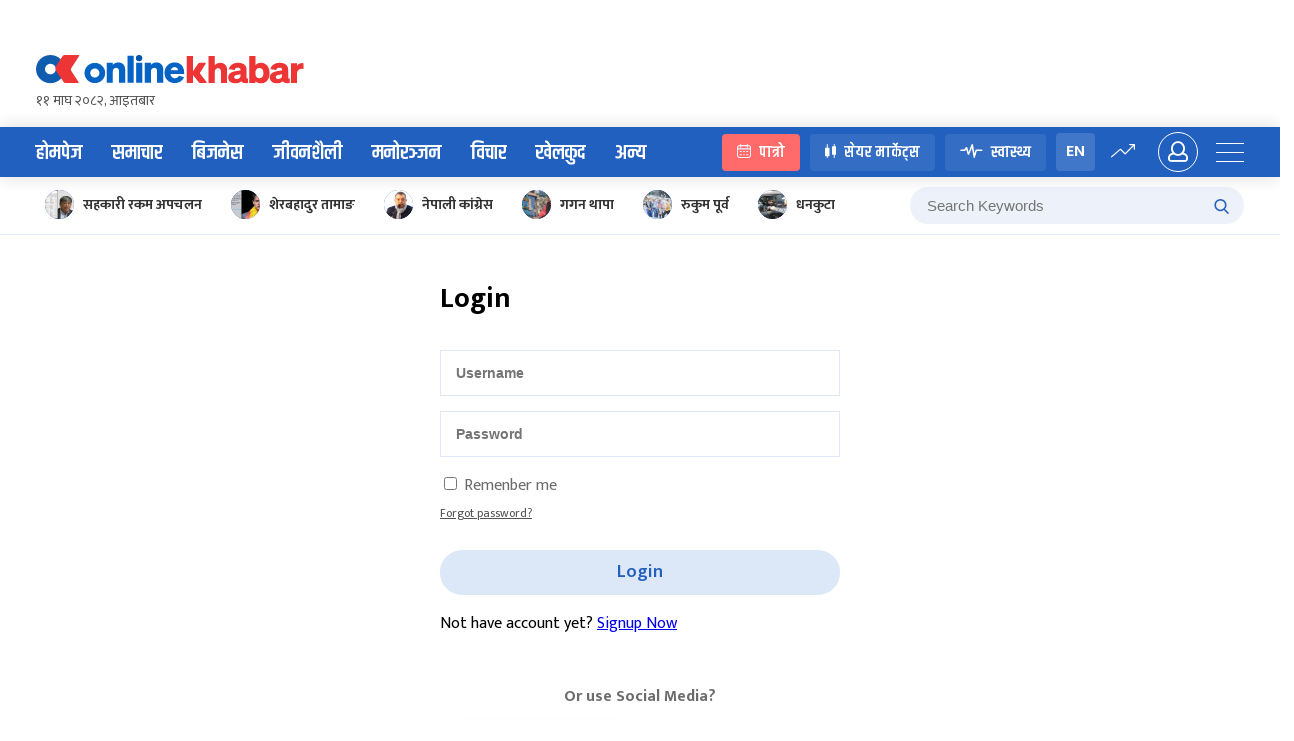

--- FILE ---
content_type: application/javascript
request_url: https://www.onlinekhabar.com/wp-content/plugins/ok-share-shikshya/assets/js/okss-frontend.js?ver=1711880741
body_size: 218
content:
function okss_setCookie(name, value, days) {
    var expires = "";
    if (days) {
        var date = new Date();
        date.setTime(date.getTime() + (days * 24 * 60 * 60 * 1000));
        expires = "; expires=" + date.toUTCString();
    }
    document.cookie = name + "=" + (value || "") + expires + "; path=/";
}

function okss_getCookie(name) {
    var nameEQ = name + "=";
    var ca = document.cookie.split(';');
    for (var i = 0; i < ca.length; i++) {
        var c = ca[i];
        while (c.charAt(0) == ' ') c = c.substring(1, c.length);
        if (c.indexOf(nameEQ) == 0) return c.substring(nameEQ.length, c.length);
    }
    return null;
}

jQuery(document).ready(function ($) {
    if ($('#module-chapter-id').length > 0) {
        var module_chapter_id = $('#module-chapter-id').val();
        var module_total_chapters = $('#module-total-chapters').val();
        var module_id = $('#module-id').val();
        var module_cookie_key = 'okss_' + module_id + '_total_chapters';
        var module_read_chapter_cookie_key = 'okss_read_module_' + module_id;
        var module_read_chapters = okss_getCookie(module_read_chapter_cookie_key);
        var module_chapter_key = module_id + '_' + module_chapter_id;
        if (!module_read_chapters) {
            module_read_chapters = '';
            var module_read_chapters_array = [];
        } else {

            var module_read_chapters_array = module_read_chapters.split(',');
        }
        console.log(module_read_chapters_array);
        if (!module_read_chapters_array.includes(module_chapter_key)) {
            module_read_chapters_array.push(module_chapter_key);
        }

        module_read_chapters = module_read_chapters_array.join(',');
        var total_read_chapters = module_read_chapters_array.length;
        var total_read_percentage = (total_read_chapters / module_total_chapters) * 100;
        $('.okss-module-read-percent').attr('data-completed', Math.floor(total_read_percentage));
        // $('.okss-module-read-percent').html(Math.floor(total_read_percentage));
        okss_setCookie(module_read_chapter_cookie_key, module_read_chapters);


    }
})

--- FILE ---
content_type: application/javascript
request_url: https://www.onlinekhabar.com/wp-content/themes/onlinekhabar-2021/js/gsap.min.js?ver=1736072783
body_size: 28759
content:
/*!
 * GSAP 3.12.5
 * https://gsap.com
 * 
 * @license Copyright 2024, GreenSock. All rights reserved.
 * Subject to the terms at https://gsap.com/standard-license or for Club GSAP members, the agreement issued with that membership.
 * @author: Jack Doyle, jack@greensock.com
 */

!function(t,e){"object"==typeof exports&&"undefined"!=typeof module?e(exports):"function"==typeof define&&define.amd?define(["exports"],e):e((t=t||self).window=t.window||{})}(this,function(e){"use strict";function _inheritsLoose(t,e){t.prototype=Object.create(e.prototype),(t.prototype.constructor=t).__proto__=e}function _assertThisInitialized(t){if(void 0===t)throw new ReferenceError("this hasn't been initialised - super() hasn't been called");return t}function r(t){return"string"==typeof t}function s(t){return"function"==typeof t}function t(t){return"number"==typeof t}function u(t){return void 0===t}function v(t){return"object"==typeof t}function w(t){return!1!==t}function x(){return"undefined"!=typeof window}function y(t){return s(t)||r(t)}function P(t){return(i=yt(t,ot))&&ze}function Q(t,e){return console.warn("Invalid property",t,"set to",e,"Missing plugin? gsap.registerPlugin()")}function R(t,e){return!e&&console.warn(t)}function S(t,e){return t&&(ot[t]=e)&&i&&(i[t]=e)||ot}function T(){return 0}function ea(t){var e,r,i=t[0];if(v(i)||s(i)||(t=[t]),!(e=(i._gsap||{}).harness)){for(r=gt.length;r--&&!gt[r].targetTest(i););e=gt[r]}for(r=t.length;r--;)t[r]&&(t[r]._gsap||(t[r]._gsap=new Vt(t[r],e)))||t.splice(r,1);return t}function fa(t){return t._gsap||ea(Mt(t))[0]._gsap}function ga(t,e,r){return(r=t[e])&&s(r)?t[e]():u(r)&&t.getAttribute&&t.getAttribute(e)||r}function ha(t,e){return(t=t.split(",")).forEach(e)||t}function ia(t){return Math.round(1e5*t)/1e5||0}function ja(t){return Math.round(1e7*t)/1e7||0}function ka(t,e){var r=e.charAt(0),i=parseFloat(e.substr(2));return t=parseFloat(t),"+"===r?t+i:"-"===r?t-i:"*"===r?t*i:t/i}function la(t,e){for(var r=e.length,i=0;t.indexOf(e[i])<0&&++i<r;);return i<r}function ma(){var t,e,r=dt.length,i=dt.slice(0);for(ct={},t=dt.length=0;t<r;t++)(e=i[t])&&e._lazy&&(e.render(e._lazy[0],e._lazy[1],!0)._lazy=0)}function na(t,e,r,i){dt.length&&!L&&ma(),t.render(e,r,i||L&&e<0&&(t._initted||t._startAt)),dt.length&&!L&&ma()}function oa(t){var e=parseFloat(t);return(e||0===e)&&(t+"").match(at).length<2?e:r(t)?t.trim():t}function pa(t){return t}function qa(t,e){for(var r in e)r in t||(t[r]=e[r]);return t}function ta(t,e){for(var r in e)"__proto__"!==r&&"constructor"!==r&&"prototype"!==r&&(t[r]=v(e[r])?ta(t[r]||(t[r]={}),e[r]):e[r]);return t}function ua(t,e){var r,i={};for(r in t)r in e||(i[r]=t[r]);return i}function va(t){var e=t.parent||I,r=t.keyframes?function _setKeyframeDefaults(i){return function(t,e){for(var r in e)r in t||"duration"===r&&i||"ease"===r||(t[r]=e[r])}}(Z(t.keyframes)):qa;if(w(t.inherit))for(;e;)r(t,e.vars.defaults),e=e.parent||e._dp;return t}function xa(t,e,r,i,n){void 0===r&&(r="_first"),void 0===i&&(i="_last");var a,s=t[i];if(n)for(a=e[n];s&&s[n]>a;)s=s._prev;return s?(e._next=s._next,s._next=e):(e._next=t[r],t[r]=e),e._next?e._next._prev=e:t[i]=e,e._prev=s,e.parent=e._dp=t,e}function ya(t,e,r,i){void 0===r&&(r="_first"),void 0===i&&(i="_last");var n=e._prev,a=e._next;n?n._next=a:t[r]===e&&(t[r]=a),a?a._prev=n:t[i]===e&&(t[i]=n),e._next=e._prev=e.parent=null}function za(t,e){t.parent&&(!e||t.parent.autoRemoveChildren)&&t.parent.remove&&t.parent.remove(t),t._act=0}function Aa(t,e){if(t&&(!e||e._end>t._dur||e._start<0))for(var r=t;r;)r._dirty=1,r=r.parent;return t}function Ca(t,e,r,i){return t._startAt&&(L?t._startAt.revert(ht):t.vars.immediateRender&&!t.vars.autoRevert||t._startAt.render(e,!0,i))}function Ea(t){return t._repeat?Tt(t._tTime,t=t.duration()+t._rDelay)*t:0}function Ga(t,e){return(t-e._start)*e._ts+(0<=e._ts?0:e._dirty?e.totalDuration():e._tDur)}function Ha(t){return t._end=ja(t._start+(t._tDur/Math.abs(t._ts||t._rts||X)||0))}function Ia(t,e){var r=t._dp;return r&&r.smoothChildTiming&&t._ts&&(t._start=ja(r._time-(0<t._ts?e/t._ts:((t._dirty?t.totalDuration():t._tDur)-e)/-t._ts)),Ha(t),r._dirty||Aa(r,t)),t}function Ja(t,e){var r;if((e._time||!e._dur&&e._initted||e._start<t._time&&(e._dur||!e.add))&&(r=Ga(t.rawTime(),e),(!e._dur||Ot(0,e.totalDuration(),r)-e._tTime>X)&&e.render(r,!0)),Aa(t,e)._dp&&t._initted&&t._time>=t._dur&&t._ts){if(t._dur<t.duration())for(r=t;r._dp;)0<=r.rawTime()&&r.totalTime(r._tTime),r=r._dp;t._zTime=-X}}function Ka(e,r,i,n){return r.parent&&za(r),r._start=ja((t(i)?i:i||e!==I?xt(e,i,r):e._time)+r._delay),r._end=ja(r._start+(r.totalDuration()/Math.abs(r.timeScale())||0)),xa(e,r,"_first","_last",e._sort?"_start":0),bt(r)||(e._recent=r),n||Ja(e,r),e._ts<0&&Ia(e,e._tTime),e}function La(t,e){return(ot.ScrollTrigger||Q("scrollTrigger",e))&&ot.ScrollTrigger.create(e,t)}function Ma(t,e,r,i,n){return Qt(t,e,n),t._initted?!r&&t._pt&&!L&&(t._dur&&!1!==t.vars.lazy||!t._dur&&t.vars.lazy)&&f!==Rt.frame?(dt.push(t),t._lazy=[n,i],1):void 0:1}function Ra(t,e,r,i){var n=t._repeat,a=ja(e)||0,s=t._tTime/t._tDur;return s&&!i&&(t._time*=a/t._dur),t._dur=a,t._tDur=n?n<0?1e10:ja(a*(n+1)+t._rDelay*n):a,0<s&&!i&&Ia(t,t._tTime=t._tDur*s),t.parent&&Ha(t),r||Aa(t.parent,t),t}function Sa(t){return t instanceof Xt?Aa(t):Ra(t,t._dur)}function Va(e,r,i){var n,a,s=t(r[1]),o=(s?2:1)+(e<2?0:1),u=r[o];if(s&&(u.duration=r[1]),u.parent=i,e){for(n=u,a=i;a&&!("immediateRender"in n);)n=a.vars.defaults||{},a=w(a.vars.inherit)&&a.parent;u.immediateRender=w(n.immediateRender),e<2?u.runBackwards=1:u.startAt=r[o-1]}return new $t(r[0],u,r[1+o])}function Wa(t,e){return t||0===t?e(t):e}function Ya(t,e){return r(t)&&(e=st.exec(t))?e[1]:""}function _a(t,e){return t&&v(t)&&"length"in t&&(!e&&!t.length||t.length-1 in t&&v(t[0]))&&!t.nodeType&&t!==h}function cb(r){return r=Mt(r)[0]||R("Invalid scope")||{},function(t){var e=r.current||r.nativeElement||r;return Mt(t,e.querySelectorAll?e:e===r?R("Invalid scope")||a.createElement("div"):r)}}function db(t){return t.sort(function(){return.5-Math.random()})}function eb(t){if(s(t))return t;var p=v(t)?t:{each:t},_=jt(p.ease),m=p.from||0,g=parseFloat(p.base)||0,y={},e=0<m&&m<1,T=isNaN(m)||e,b=p.axis,w=m,x=m;return r(m)?w=x={center:.5,edges:.5,end:1}[m]||0:!e&&T&&(w=m[0],x=m[1]),function(t,e,r){var i,n,a,s,o,u,h,l,f,d=(r||p).length,c=y[d];if(!c){if(!(f="auto"===p.grid?0:(p.grid||[1,U])[1])){for(h=-U;h<(h=r[f++].getBoundingClientRect().left)&&f<d;);f<d&&f--}for(c=y[d]=[],i=T?Math.min(f,d)*w-.5:m%f,n=f===U?0:T?d*x/f-.5:m/f|0,l=U,u=h=0;u<d;u++)a=u%f-i,s=n-(u/f|0),c[u]=o=b?Math.abs("y"===b?s:a):K(a*a+s*s),h<o&&(h=o),o<l&&(l=o);"random"===m&&db(c),c.max=h-l,c.min=l,c.v=d=(parseFloat(p.amount)||parseFloat(p.each)*(d<f?d-1:b?"y"===b?d/f:f:Math.max(f,d/f))||0)*("edges"===m?-1:1),c.b=d<0?g-d:g,c.u=Ya(p.amount||p.each)||0,_=_&&d<0?Yt(_):_}return d=(c[t]-c.min)/c.max||0,ja(c.b+(_?_(d):d)*c.v)+c.u}}function fb(i){var n=Math.pow(10,((i+"").split(".")[1]||"").length);return function(e){var r=ja(Math.round(parseFloat(e)/i)*i*n);return(r-r%1)/n+(t(e)?0:Ya(e))}}function gb(h,e){var l,f,r=Z(h);return!r&&v(h)&&(l=r=h.radius||U,h.values?(h=Mt(h.values),(f=!t(h[0]))&&(l*=l)):h=fb(h.increment)),Wa(e,r?s(h)?function(t){return f=h(t),Math.abs(f-t)<=l?f:t}:function(e){for(var r,i,n=parseFloat(f?e.x:e),a=parseFloat(f?e.y:0),s=U,o=0,u=h.length;u--;)(r=f?(r=h[u].x-n)*r+(i=h[u].y-a)*i:Math.abs(h[u]-n))<s&&(s=r,o=u);return o=!l||s<=l?h[o]:e,f||o===e||t(e)?o:o+Ya(e)}:fb(h))}function hb(t,e,r,i){return Wa(Z(t)?!e:!0===r?!!(r=0):!i,function(){return Z(t)?t[~~(Math.random()*t.length)]:(r=r||1e-5)&&(i=r<1?Math.pow(10,(r+"").length-2):1)&&Math.floor(Math.round((t-r/2+Math.random()*(e-t+.99*r))/r)*r*i)/i})}function lb(e,r,t){return Wa(t,function(t){return e[~~r(t)]})}function ob(t){for(var e,r,i,n,a=0,s="";~(e=t.indexOf("random(",a));)i=t.indexOf(")",e),n="["===t.charAt(e+7),r=t.substr(e+7,i-e-7).match(n?at:tt),s+=t.substr(a,e-a)+hb(n?r:+r[0],n?0:+r[1],+r[2]||1e-5),a=i+1;return s+t.substr(a,t.length-a)}function rb(t,e,r){var i,n,a,s=t.labels,o=U;for(i in s)(n=s[i]-e)<0==!!r&&n&&o>(n=Math.abs(n))&&(a=i,o=n);return a}function tb(t){return za(t),t.scrollTrigger&&t.scrollTrigger.kill(!!L),t.progress()<1&&Ct(t,"onInterrupt"),t}function wb(t){if(t)if(t=!t.name&&t.default||t,x()||t.headless){var e=t.name,r=s(t),i=e&&!r&&t.init?function(){this._props=[]}:t,n={init:T,render:he,add:Wt,kill:ce,modifier:fe,rawVars:0},a={targetTest:0,get:0,getSetter:ne,aliases:{},register:0};if(Ft(),t!==i){if(pt[e])return;qa(i,qa(ua(t,n),a)),yt(i.prototype,yt(n,ua(t,a))),pt[i.prop=e]=i,t.targetTest&&(gt.push(i),ft[e]=1),e=("css"===e?"CSS":e.charAt(0).toUpperCase()+e.substr(1))+"Plugin"}S(e,i),t.register&&t.register(ze,i,_e)}else At.push(t)}function zb(t,e,r){return(6*(t+=t<0?1:1<t?-1:0)<1?e+(r-e)*t*6:t<.5?r:3*t<2?e+(r-e)*(2/3-t)*6:e)*St+.5|0}function Ab(e,r,i){var n,a,s,o,u,h,l,f,d,c,p=e?t(e)?[e>>16,e>>8&St,e&St]:0:zt.black;if(!p){if(","===e.substr(-1)&&(e=e.substr(0,e.length-1)),zt[e])p=zt[e];else if("#"===e.charAt(0)){if(e.length<6&&(e="#"+(n=e.charAt(1))+n+(a=e.charAt(2))+a+(s=e.charAt(3))+s+(5===e.length?e.charAt(4)+e.charAt(4):"")),9===e.length)return[(p=parseInt(e.substr(1,6),16))>>16,p>>8&St,p&St,parseInt(e.substr(7),16)/255];p=[(e=parseInt(e.substr(1),16))>>16,e>>8&St,e&St]}else if("hsl"===e.substr(0,3))if(p=c=e.match(tt),r){if(~e.indexOf("="))return p=e.match(et),i&&p.length<4&&(p[3]=1),p}else o=+p[0]%360/360,u=p[1]/100,n=2*(h=p[2]/100)-(a=h<=.5?h*(u+1):h+u-h*u),3<p.length&&(p[3]*=1),p[0]=zb(o+1/3,n,a),p[1]=zb(o,n,a),p[2]=zb(o-1/3,n,a);else p=e.match(tt)||zt.transparent;p=p.map(Number)}return r&&!c&&(n=p[0]/St,a=p[1]/St,s=p[2]/St,h=((l=Math.max(n,a,s))+(f=Math.min(n,a,s)))/2,l===f?o=u=0:(d=l-f,u=.5<h?d/(2-l-f):d/(l+f),o=l===n?(a-s)/d+(a<s?6:0):l===a?(s-n)/d+2:(n-a)/d+4,o*=60),p[0]=~~(o+.5),p[1]=~~(100*u+.5),p[2]=~~(100*h+.5)),i&&p.length<4&&(p[3]=1),p}function Bb(t){var r=[],i=[],n=-1;return t.split(Et).forEach(function(t){var e=t.match(rt)||[];r.push.apply(r,e),i.push(n+=e.length+1)}),r.c=i,r}function Cb(t,e,r){var i,n,a,s,o="",u=(t+o).match(Et),h=e?"hsla(":"rgba(",l=0;if(!u)return t;if(u=u.map(function(t){return(t=Ab(t,e,1))&&h+(e?t[0]+","+t[1]+"%,"+t[2]+"%,"+t[3]:t.join(","))+")"}),r&&(a=Bb(t),(i=r.c).join(o)!==a.c.join(o)))for(s=(n=t.replace(Et,"1").split(rt)).length-1;l<s;l++)o+=n[l]+(~i.indexOf(l)?u.shift()||h+"0,0,0,0)":(a.length?a:u.length?u:r).shift());if(!n)for(s=(n=t.split(Et)).length-1;l<s;l++)o+=n[l]+u[l];return o+n[s]}function Fb(t){var e,r=t.join(" ");if(Et.lastIndex=0,Et.test(r))return e=Dt.test(r),t[1]=Cb(t[1],e),t[0]=Cb(t[0],e,Bb(t[1])),!0}function Ob(t){var e=(t+"").split("("),r=Lt[e[0]];return r&&1<e.length&&r.config?r.config.apply(null,~t.indexOf("{")?[function _parseObjectInString(t){for(var e,r,i,n={},a=t.substr(1,t.length-3).split(":"),s=a[0],o=1,u=a.length;o<u;o++)r=a[o],e=o!==u-1?r.lastIndexOf(","):r.length,i=r.substr(0,e),n[s]=isNaN(i)?i.replace(Bt,"").trim():+i,s=r.substr(e+1).trim();return n}(e[1])]:function _valueInParentheses(t){var e=t.indexOf("(")+1,r=t.indexOf(")"),i=t.indexOf("(",e);return t.substring(e,~i&&i<r?t.indexOf(")",r+1):r)}(t).split(",").map(oa)):Lt._CE&&It.test(t)?Lt._CE("",t):r}function Qb(t,e){for(var r,i=t._first;i;)i instanceof Xt?Qb(i,e):!i.vars.yoyoEase||i._yoyo&&i._repeat||i._yoyo===e||(i.timeline?Qb(i.timeline,e):(r=i._ease,i._ease=i._yEase,i._yEase=r,i._yoyo=e)),i=i._next}function Sb(t,e,r,i){void 0===r&&(r=function easeOut(t){return 1-e(1-t)}),void 0===i&&(i=function easeInOut(t){return t<.5?e(2*t)/2:1-e(2*(1-t))/2});var n,a={easeIn:e,easeOut:r,easeInOut:i};return ha(t,function(t){for(var e in Lt[t]=ot[t]=a,Lt[n=t.toLowerCase()]=r,a)Lt[n+("easeIn"===e?".in":"easeOut"===e?".out":".inOut")]=Lt[t+"."+e]=a[e]}),a}function Tb(e){return function(t){return t<.5?(1-e(1-2*t))/2:.5+e(2*(t-.5))/2}}function Ub(r,t,e){function Jm(t){return 1===t?1:i*Math.pow(2,-10*t)*H((t-a)*n)+1}var i=1<=t?t:1,n=(e||(r?.3:.45))/(t<1?t:1),a=n/N*(Math.asin(1/i)||0),s="out"===r?Jm:"in"===r?function(t){return 1-Jm(1-t)}:Tb(Jm);return n=N/n,s.config=function(t,e){return Ub(r,t,e)},s}function Vb(e,r){function Rm(t){return t?--t*t*((r+1)*t+r)+1:0}void 0===r&&(r=1.70158);var t="out"===e?Rm:"in"===e?function(t){return 1-Rm(1-t)}:Tb(Rm);return t.config=function(t){return Vb(e,t)},t}var F,L,l,I,h,n,a,i,o,f,d,c,p,_,m,g,b,O,k,M,C,A,z,E,D,B,Y,j,q={autoSleep:120,force3D:"auto",nullTargetWarn:1,units:{lineHeight:""}},V={duration:.5,overwrite:!1,delay:0},U=1e8,X=1/U,N=2*Math.PI,G=N/4,W=0,K=Math.sqrt,J=Math.cos,H=Math.sin,$="function"==typeof ArrayBuffer&&ArrayBuffer.isView||function(){},Z=Array.isArray,tt=/(?:-?\.?\d|\.)+/gi,et=/[-+=.]*\d+[.e\-+]*\d*[e\-+]*\d*/g,rt=/[-+=.]*\d+[.e-]*\d*[a-z%]*/g,it=/[-+=.]*\d+\.?\d*(?:e-|e\+)?\d*/gi,nt=/[+-]=-?[.\d]+/,at=/[^,'"\[\]\s]+/gi,st=/^[+\-=e\s\d]*\d+[.\d]*([a-z]*|%)\s*$/i,ot={},ut={suppressEvents:!0,isStart:!0,kill:!1},ht={suppressEvents:!0,kill:!1},lt={suppressEvents:!0},ft={},dt=[],ct={},pt={},_t={},mt=30,gt=[],vt="",yt=function _merge(t,e){for(var r in e)t[r]=e[r];return t},Tt=function _animationCycle(t,e){var r=Math.floor(t/=e);return t&&r===t?r-1:r},bt=function _isFromOrFromStart(t){var e=t.data;return"isFromStart"===e||"isStart"===e},wt={_start:0,endTime:T,totalDuration:T},xt=function _parsePosition(t,e,i){var n,a,s,o=t.labels,u=t._recent||wt,h=t.duration()>=U?u.endTime(!1):t._dur;return r(e)&&(isNaN(e)||e in o)?(a=e.charAt(0),s="%"===e.substr(-1),n=e.indexOf("="),"<"===a||">"===a?(0<=n&&(e=e.replace(/=/,"")),("<"===a?u._start:u.endTime(0<=u._repeat))+(parseFloat(e.substr(1))||0)*(s?(n<0?u:i).totalDuration()/100:1)):n<0?(e in o||(o[e]=h),o[e]):(a=parseFloat(e.charAt(n-1)+e.substr(n+1)),s&&i&&(a=a/100*(Z(i)?i[0]:i).totalDuration()),1<n?_parsePosition(t,e.substr(0,n-1),i)+a:h+a)):null==e?h:+e},Ot=function _clamp(t,e,r){return r<t?t:e<r?e:r},kt=[].slice,Mt=function toArray(t,e,i){return l&&!e&&l.selector?l.selector(t):!r(t)||i||!n&&Ft()?Z(t)?function _flatten(t,e,i){return void 0===i&&(i=[]),t.forEach(function(t){return r(t)&&!e||_a(t,1)?i.push.apply(i,Mt(t)):i.push(t)})||i}(t,i):_a(t)?kt.call(t,0):t?[t]:[]:kt.call((e||a).querySelectorAll(t),0)},Pt=function mapRange(e,t,r,i,n){var a=t-e,s=i-r;return Wa(n,function(t){return r+((t-e)/a*s||0)})},Ct=function _callback(t,e,r){var i,n,a,s=t.vars,o=s[e],u=l,h=t._ctx;if(o)return i=s[e+"Params"],n=s.callbackScope||t,r&&dt.length&&ma(),h&&(l=h),a=i?o.apply(n,i):o.call(n),l=u,a},At=[],St=255,zt={aqua:[0,St,St],lime:[0,St,0],silver:[192,192,192],black:[0,0,0],maroon:[128,0,0],teal:[0,128,128],blue:[0,0,St],navy:[0,0,128],white:[St,St,St],olive:[128,128,0],yellow:[St,St,0],orange:[St,165,0],gray:[128,128,128],purple:[128,0,128],green:[0,128,0],red:[St,0,0],pink:[St,192,203],cyan:[0,St,St],transparent:[St,St,St,0]},Et=function(){var t,e="(?:\\b(?:(?:rgb|rgba|hsl|hsla)\\(.+?\\))|\\B#(?:[0-9a-f]{3,4}){1,2}\\b";for(t in zt)e+="|"+t+"\\b";return new RegExp(e+")","gi")}(),Dt=/hsl[a]?\(/,Rt=(k=Date.now,M=500,C=33,A=k(),z=A,D=E=1e3/240,g={time:0,frame:0,tick:function tick(){yl(!0)},deltaRatio:function deltaRatio(t){return b/(1e3/(t||60))},wake:function wake(){o&&(!n&&x()&&(h=n=window,a=h.document||{},ot.gsap=ze,(h.gsapVersions||(h.gsapVersions=[])).push(ze.version),P(i||h.GreenSockGlobals||!h.gsap&&h||{}),At.forEach(wb)),m="undefined"!=typeof requestAnimationFrame&&requestAnimationFrame,p&&g.sleep(),_=m||function(t){return setTimeout(t,D-1e3*g.time+1|0)},c=1,yl(2))},sleep:function sleep(){(m?cancelAnimationFrame:clearTimeout)(p),c=0,_=T},lagSmoothing:function lagSmoothing(t,e){M=t||1/0,C=Math.min(e||33,M)},fps:function fps(t){E=1e3/(t||240),D=1e3*g.time+E},add:function add(n,t,e){var a=t?function(t,e,r,i){n(t,e,r,i),g.remove(a)}:n;return g.remove(n),B[e?"unshift":"push"](a),Ft(),a},remove:function remove(t,e){~(e=B.indexOf(t))&&B.splice(e,1)&&e<=O&&O--},_listeners:B=[]}),Ft=function _wake(){return!c&&Rt.wake()},Lt={},It=/^[\d.\-M][\d.\-,\s]/,Bt=/["']/g,Yt=function _invertEase(e){return function(t){return 1-e(1-t)}},jt=function _parseEase(t,e){return t&&(s(t)?t:Lt[t]||Ob(t))||e};function yl(t){var e,r,i,n,a=k()-z,s=!0===t;if((M<a||a<0)&&(A+=a-C),(0<(e=(i=(z+=a)-A)-D)||s)&&(n=++g.frame,b=i-1e3*g.time,g.time=i/=1e3,D+=e+(E<=e?4:E-e),r=1),s||(p=_(yl)),r)for(O=0;O<B.length;O++)B[O](i,b,n,t)}function gn(t){return t<j?Y*t*t:t<.7272727272727273?Y*Math.pow(t-1.5/2.75,2)+.75:t<.9090909090909092?Y*(t-=2.25/2.75)*t+.9375:Y*Math.pow(t-2.625/2.75,2)+.984375}ha("Linear,Quad,Cubic,Quart,Quint,Strong",function(t,e){var r=e<5?e+1:e;Sb(t+",Power"+(r-1),e?function(t){return Math.pow(t,r)}:function(t){return t},function(t){return 1-Math.pow(1-t,r)},function(t){return t<.5?Math.pow(2*t,r)/2:1-Math.pow(2*(1-t),r)/2})}),Lt.Linear.easeNone=Lt.none=Lt.Linear.easeIn,Sb("Elastic",Ub("in"),Ub("out"),Ub()),Y=7.5625,j=1/2.75,Sb("Bounce",function(t){return 1-gn(1-t)},gn),Sb("Expo",function(t){return t?Math.pow(2,10*(t-1)):0}),Sb("Circ",function(t){return-(K(1-t*t)-1)}),Sb("Sine",function(t){return 1===t?1:1-J(t*G)}),Sb("Back",Vb("in"),Vb("out"),Vb()),Lt.SteppedEase=Lt.steps=ot.SteppedEase={config:function config(t,e){void 0===t&&(t=1);var r=1/t,i=t+(e?0:1),n=e?1:0;return function(t){return((i*Ot(0,.99999999,t)|0)+n)*r}}},V.ease=Lt["quad.out"],ha("onComplete,onUpdate,onStart,onRepeat,onReverseComplete,onInterrupt",function(t){return vt+=t+","+t+"Params,"});var qt,Vt=function GSCache(t,e){this.id=W++,(t._gsap=this).target=t,this.harness=e,this.get=e?e.get:ga,this.set=e?e.getSetter:ne},Ut=((qt=Animation.prototype).delay=function delay(t){return t||0===t?(this.parent&&this.parent.smoothChildTiming&&this.startTime(this._start+t-this._delay),this._delay=t,this):this._delay},qt.duration=function duration(t){return arguments.length?this.totalDuration(0<this._repeat?t+(t+this._rDelay)*this._repeat:t):this.totalDuration()&&this._dur},qt.totalDuration=function totalDuration(t){return arguments.length?(this._dirty=0,Ra(this,this._repeat<0?t:(t-this._repeat*this._rDelay)/(this._repeat+1))):this._tDur},qt.totalTime=function totalTime(t,e){if(Ft(),!arguments.length)return this._tTime;var r=this._dp;if(r&&r.smoothChildTiming&&this._ts){for(Ia(this,t),!r._dp||r.parent||Ja(r,this);r&&r.parent;)r.parent._time!==r._start+(0<=r._ts?r._tTime/r._ts:(r.totalDuration()-r._tTime)/-r._ts)&&r.totalTime(r._tTime,!0),r=r.parent;!this.parent&&this._dp.autoRemoveChildren&&(0<this._ts&&t<this._tDur||this._ts<0&&0<t||!this._tDur&&!t)&&Ka(this._dp,this,this._start-this._delay)}return(this._tTime!==t||!this._dur&&!e||this._initted&&Math.abs(this._zTime)===X||!t&&!this._initted&&(this.add||this._ptLookup))&&(this._ts||(this._pTime=t),na(this,t,e)),this},qt.time=function time(t,e){return arguments.length?this.totalTime(Math.min(this.totalDuration(),t+Ea(this))%(this._dur+this._rDelay)||(t?this._dur:0),e):this._time},qt.totalProgress=function totalProgress(t,e){return arguments.length?this.totalTime(this.totalDuration()*t,e):this.totalDuration()?Math.min(1,this._tTime/this._tDur):0<this.rawTime()?1:0},qt.progress=function progress(t,e){return arguments.length?this.totalTime(this.duration()*(!this._yoyo||1&this.iteration()?t:1-t)+Ea(this),e):this.duration()?Math.min(1,this._time/this._dur):0<this.rawTime()?1:0},qt.iteration=function iteration(t,e){var r=this.duration()+this._rDelay;return arguments.length?this.totalTime(this._time+(t-1)*r,e):this._repeat?Tt(this._tTime,r)+1:1},qt.timeScale=function timeScale(t,e){if(!arguments.length)return this._rts===-X?0:this._rts;if(this._rts===t)return this;var r=this.parent&&this._ts?Ga(this.parent._time,this):this._tTime;return this._rts=+t||0,this._ts=this._ps||t===-X?0:this._rts,this.totalTime(Ot(-Math.abs(this._delay),this._tDur,r),!1!==e),Ha(this),function _recacheAncestors(t){for(var e=t.parent;e&&e.parent;)e._dirty=1,e.totalDuration(),e=e.parent;return t}(this)},qt.paused=function paused(t){return arguments.length?(this._ps!==t&&((this._ps=t)?(this._pTime=this._tTime||Math.max(-this._delay,this.rawTime()),this._ts=this._act=0):(Ft(),this._ts=this._rts,this.totalTime(this.parent&&!this.parent.smoothChildTiming?this.rawTime():this._tTime||this._pTime,1===this.progress()&&Math.abs(this._zTime)!==X&&(this._tTime-=X)))),this):this._ps},qt.startTime=function startTime(t){if(arguments.length){this._start=t;var e=this.parent||this._dp;return!e||!e._sort&&this.parent||Ka(e,this,t-this._delay),this}return this._start},qt.endTime=function endTime(t){return this._start+(w(t)?this.totalDuration():this.duration())/Math.abs(this._ts||1)},qt.rawTime=function rawTime(t){var e=this.parent||this._dp;return e?t&&(!this._ts||this._repeat&&this._time&&this.totalProgress()<1)?this._tTime%(this._dur+this._rDelay):this._ts?Ga(e.rawTime(t),this):this._tTime:this._tTime},qt.revert=function revert(t){void 0===t&&(t=lt);var e=L;return L=t,(this._initted||this._startAt)&&(this.timeline&&this.timeline.revert(t),this.totalTime(-.01,t.suppressEvents)),"nested"!==this.data&&!1!==t.kill&&this.kill(),L=e,this},qt.globalTime=function globalTime(t){for(var e=this,r=arguments.length?t:e.rawTime();e;)r=e._start+r/(Math.abs(e._ts)||1),e=e._dp;return!this.parent&&this._sat?this._sat.globalTime(t):r},qt.repeat=function repeat(t){return arguments.length?(this._repeat=t===1/0?-2:t,Sa(this)):-2===this._repeat?1/0:this._repeat},qt.repeatDelay=function repeatDelay(t){if(arguments.length){var e=this._time;return this._rDelay=t,Sa(this),e?this.time(e):this}return this._rDelay},qt.yoyo=function yoyo(t){return arguments.length?(this._yoyo=t,this):this._yoyo},qt.seek=function seek(t,e){return this.totalTime(xt(this,t),w(e))},qt.restart=function restart(t,e){return this.play().totalTime(t?-this._delay:0,w(e))},qt.play=function play(t,e){return null!=t&&this.seek(t,e),this.reversed(!1).paused(!1)},qt.reverse=function reverse(t,e){return null!=t&&this.seek(t||this.totalDuration(),e),this.reversed(!0).paused(!1)},qt.pause=function pause(t,e){return null!=t&&this.seek(t,e),this.paused(!0)},qt.resume=function resume(){return this.paused(!1)},qt.reversed=function reversed(t){return arguments.length?(!!t!==this.reversed()&&this.timeScale(-this._rts||(t?-X:0)),this):this._rts<0},qt.invalidate=function invalidate(){return this._initted=this._act=0,this._zTime=-X,this},qt.isActive=function isActive(){var t,e=this.parent||this._dp,r=this._start;return!(e&&!(this._ts&&this._initted&&e.isActive()&&(t=e.rawTime(!0))>=r&&t<this.endTime(!0)-X))},qt.eventCallback=function eventCallback(t,e,r){var i=this.vars;return 1<arguments.length?(e?(i[t]=e,r&&(i[t+"Params"]=r),"onUpdate"===t&&(this._onUpdate=e)):delete i[t],this):i[t]},qt.then=function then(t){var i=this;return new Promise(function(e){function Co(){var t=i.then;i.then=null,s(r)&&(r=r(i))&&(r.then||r===i)&&(i.then=t),e(r),i.then=t}var r=s(t)?t:pa;i._initted&&1===i.totalProgress()&&0<=i._ts||!i._tTime&&i._ts<0?Co():i._prom=Co})},qt.kill=function kill(){tb(this)},Animation);function Animation(t){this.vars=t,this._delay=+t.delay||0,(this._repeat=t.repeat===1/0?-2:t.repeat||0)&&(this._rDelay=t.repeatDelay||0,this._yoyo=!!t.yoyo||!!t.yoyoEase),this._ts=1,Ra(this,+t.duration,1,1),this.data=t.data,l&&(this._ctx=l).data.push(this),c||Rt.wake()}qa(Ut.prototype,{_time:0,_start:0,_end:0,_tTime:0,_tDur:0,_dirty:0,_repeat:0,_yoyo:!1,parent:null,_initted:!1,_rDelay:0,_ts:1,_dp:0,ratio:0,_zTime:-X,_prom:0,_ps:!1,_rts:1});var Xt=function(i){function Timeline(t,e){var r;return void 0===t&&(t={}),(r=i.call(this,t)||this).labels={},r.smoothChildTiming=!!t.smoothChildTiming,r.autoRemoveChildren=!!t.autoRemoveChildren,r._sort=w(t.sortChildren),I&&Ka(t.parent||I,_assertThisInitialized(r),e),t.reversed&&r.reverse(),t.paused&&r.paused(!0),t.scrollTrigger&&La(_assertThisInitialized(r),t.scrollTrigger),r}_inheritsLoose(Timeline,i);var e=Timeline.prototype;return e.to=function to(t,e,r){return Va(0,arguments,this),this},e.from=function from(t,e,r){return Va(1,arguments,this),this},e.fromTo=function fromTo(t,e,r,i){return Va(2,arguments,this),this},e.set=function set(t,e,r){return e.duration=0,e.parent=this,va(e).repeatDelay||(e.repeat=0),e.immediateRender=!!e.immediateRender,new $t(t,e,xt(this,r),1),this},e.call=function call(t,e,r){return Ka(this,$t.delayedCall(0,t,e),r)},e.staggerTo=function staggerTo(t,e,r,i,n,a,s){return r.duration=e,r.stagger=r.stagger||i,r.onComplete=a,r.onCompleteParams=s,r.parent=this,new $t(t,r,xt(this,n)),this},e.staggerFrom=function staggerFrom(t,e,r,i,n,a,s){return r.runBackwards=1,va(r).immediateRender=w(r.immediateRender),this.staggerTo(t,e,r,i,n,a,s)},e.staggerFromTo=function staggerFromTo(t,e,r,i,n,a,s,o){return i.startAt=r,va(i).immediateRender=w(i.immediateRender),this.staggerTo(t,e,i,n,a,s,o)},e.render=function render(t,e,r){var i,n,a,s,o,u,h,l,f,d,c,p,_=this._time,m=this._dirty?this.totalDuration():this._tDur,g=this._dur,v=t<=0?0:ja(t),y=this._zTime<0!=t<0&&(this._initted||!g);if(this!==I&&m<v&&0<=t&&(v=m),v!==this._tTime||r||y){if(_!==this._time&&g&&(v+=this._time-_,t+=this._time-_),i=v,f=this._start,u=!(l=this._ts),y&&(g||(_=this._zTime),!t&&e||(this._zTime=t)),this._repeat){if(c=this._yoyo,o=g+this._rDelay,this._repeat<-1&&t<0)return this.totalTime(100*o+t,e,r);if(i=ja(v%o),v===m?(s=this._repeat,i=g):((s=~~(v/o))&&s===v/o&&(i=g,s--),g<i&&(i=g)),d=Tt(this._tTime,o),!_&&this._tTime&&d!==s&&this._tTime-d*o-this._dur<=0&&(d=s),c&&1&s&&(i=g-i,p=1),s!==d&&!this._lock){var T=c&&1&d,b=T===(c&&1&s);if(s<d&&(T=!T),_=T?0:v%g?g:v,this._lock=1,this.render(_||(p?0:ja(s*o)),e,!g)._lock=0,this._tTime=v,!e&&this.parent&&Ct(this,"onRepeat"),this.vars.repeatRefresh&&!p&&(this.invalidate()._lock=1),_&&_!==this._time||u!=!this._ts||this.vars.onRepeat&&!this.parent&&!this._act)return this;if(g=this._dur,m=this._tDur,b&&(this._lock=2,_=T?g:-1e-4,this.render(_,!0),this.vars.repeatRefresh&&!p&&this.invalidate()),this._lock=0,!this._ts&&!u)return this;Qb(this,p)}}if(this._hasPause&&!this._forcing&&this._lock<2&&(h=function _findNextPauseTween(t,e,r){var i;if(e<r)for(i=t._first;i&&i._start<=r;){if("isPause"===i.data&&i._start>e)return i;i=i._next}else for(i=t._last;i&&i._start>=r;){if("isPause"===i.data&&i._start<e)return i;i=i._prev}}(this,ja(_),ja(i)))&&(v-=i-(i=h._start)),this._tTime=v,this._time=i,this._act=!l,this._initted||(this._onUpdate=this.vars.onUpdate,this._initted=1,this._zTime=t,_=0),!_&&i&&!e&&!s&&(Ct(this,"onStart"),this._tTime!==v))return this;if(_<=i&&0<=t)for(n=this._first;n;){if(a=n._next,(n._act||i>=n._start)&&n._ts&&h!==n){if(n.parent!==this)return this.render(t,e,r);if(n.render(0<n._ts?(i-n._start)*n._ts:(n._dirty?n.totalDuration():n._tDur)+(i-n._start)*n._ts,e,r),i!==this._time||!this._ts&&!u){h=0,a&&(v+=this._zTime=-X);break}}n=a}else{n=this._last;for(var w=t<0?t:i;n;){if(a=n._prev,(n._act||w<=n._end)&&n._ts&&h!==n){if(n.parent!==this)return this.render(t,e,r);if(n.render(0<n._ts?(w-n._start)*n._ts:(n._dirty?n.totalDuration():n._tDur)+(w-n._start)*n._ts,e,r||L&&(n._initted||n._startAt)),i!==this._time||!this._ts&&!u){h=0,a&&(v+=this._zTime=w?-X:X);break}}n=a}}if(h&&!e&&(this.pause(),h.render(_<=i?0:-X)._zTime=_<=i?1:-1,this._ts))return this._start=f,Ha(this),this.render(t,e,r);this._onUpdate&&!e&&Ct(this,"onUpdate",!0),(v===m&&this._tTime>=this.totalDuration()||!v&&_)&&(f!==this._start&&Math.abs(l)===Math.abs(this._ts)||this._lock||(!t&&g||!(v===m&&0<this._ts||!v&&this._ts<0)||za(this,1),e||t<0&&!_||!v&&!_&&m||(Ct(this,v===m&&0<=t?"onComplete":"onReverseComplete",!0),!this._prom||v<m&&0<this.timeScale()||this._prom())))}return this},e.add=function add(e,i){var n=this;if(t(i)||(i=xt(this,i,e)),!(e instanceof Ut)){if(Z(e))return e.forEach(function(t){return n.add(t,i)}),this;if(r(e))return this.addLabel(e,i);if(!s(e))return this;e=$t.delayedCall(0,e)}return this!==e?Ka(this,e,i):this},e.getChildren=function getChildren(t,e,r,i){void 0===t&&(t=!0),void 0===e&&(e=!0),void 0===r&&(r=!0),void 0===i&&(i=-U);for(var n=[],a=this._first;a;)a._start>=i&&(a instanceof $t?e&&n.push(a):(r&&n.push(a),t&&n.push.apply(n,a.getChildren(!0,e,r)))),a=a._next;return n},e.getById=function getById(t){for(var e=this.getChildren(1,1,1),r=e.length;r--;)if(e[r].vars.id===t)return e[r]},e.remove=function remove(t){return r(t)?this.removeLabel(t):s(t)?this.killTweensOf(t):(ya(this,t),t===this._recent&&(this._recent=this._last),Aa(this))},e.totalTime=function totalTime(t,e){return arguments.length?(this._forcing=1,!this._dp&&this._ts&&(this._start=ja(Rt.time-(0<this._ts?t/this._ts:(this.totalDuration()-t)/-this._ts))),i.prototype.totalTime.call(this,t,e),this._forcing=0,this):this._tTime},e.addLabel=function addLabel(t,e){return this.labels[t]=xt(this,e),this},e.removeLabel=function removeLabel(t){return delete this.labels[t],this},e.addPause=function addPause(t,e,r){var i=$t.delayedCall(0,e||T,r);return i.data="isPause",this._hasPause=1,Ka(this,i,xt(this,t))},e.removePause=function removePause(t){var e=this._first;for(t=xt(this,t);e;)e._start===t&&"isPause"===e.data&&za(e),e=e._next},e.killTweensOf=function killTweensOf(t,e,r){for(var i=this.getTweensOf(t,r),n=i.length;n--;)Nt!==i[n]&&i[n].kill(t,e);return this},e.getTweensOf=function getTweensOf(e,r){for(var i,n=[],a=Mt(e),s=this._first,o=t(r);s;)s instanceof $t?la(s._targets,a)&&(o?(!Nt||s._initted&&s._ts)&&s.globalTime(0)<=r&&s.globalTime(s.totalDuration())>r:!r||s.isActive())&&n.push(s):(i=s.getTweensOf(a,r)).length&&n.push.apply(n,i),s=s._next;return n},e.tweenTo=function tweenTo(t,e){e=e||{};var r,i=this,n=xt(i,t),a=e.startAt,s=e.onStart,o=e.onStartParams,u=e.immediateRender,h=$t.to(i,qa({ease:e.ease||"none",lazy:!1,immediateRender:!1,time:n,overwrite:"auto",duration:e.duration||Math.abs((n-(a&&"time"in a?a.time:i._time))/i.timeScale())||X,onStart:function onStart(){if(i.pause(),!r){var t=e.duration||Math.abs((n-(a&&"time"in a?a.time:i._time))/i.timeScale());h._dur!==t&&Ra(h,t,0,1).render(h._time,!0,!0),r=1}s&&s.apply(h,o||[])}},e));return u?h.render(0):h},e.tweenFromTo=function tweenFromTo(t,e,r){return this.tweenTo(e,qa({startAt:{time:xt(this,t)}},r))},e.recent=function recent(){return this._recent},e.nextLabel=function nextLabel(t){return void 0===t&&(t=this._time),rb(this,xt(this,t))},e.previousLabel=function previousLabel(t){return void 0===t&&(t=this._time),rb(this,xt(this,t),1)},e.currentLabel=function currentLabel(t){return arguments.length?this.seek(t,!0):this.previousLabel(this._time+X)},e.shiftChildren=function shiftChildren(t,e,r){void 0===r&&(r=0);for(var i,n=this._first,a=this.labels;n;)n._start>=r&&(n._start+=t,n._end+=t),n=n._next;if(e)for(i in a)a[i]>=r&&(a[i]+=t);return Aa(this)},e.invalidate=function invalidate(t){var e=this._first;for(this._lock=0;e;)e.invalidate(t),e=e._next;return i.prototype.invalidate.call(this,t)},e.clear=function clear(t){void 0===t&&(t=!0);for(var e,r=this._first;r;)e=r._next,this.remove(r),r=e;return this._dp&&(this._time=this._tTime=this._pTime=0),t&&(this.labels={}),Aa(this)},e.totalDuration=function totalDuration(t){var e,r,i,n=0,a=this,s=a._last,o=U;if(arguments.length)return a.timeScale((a._repeat<0?a.duration():a.totalDuration())/(a.reversed()?-t:t));if(a._dirty){for(i=a.parent;s;)e=s._prev,s._dirty&&s.totalDuration(),o<(r=s._start)&&a._sort&&s._ts&&!a._lock?(a._lock=1,Ka(a,s,r-s._delay,1)._lock=0):o=r,r<0&&s._ts&&(n-=r,(!i&&!a._dp||i&&i.smoothChildTiming)&&(a._start+=r/a._ts,a._time-=r,a._tTime-=r),a.shiftChildren(-r,!1,-Infinity),o=0),s._end>n&&s._ts&&(n=s._end),s=e;Ra(a,a===I&&a._time>n?a._time:n,1,1),a._dirty=0}return a._tDur},Timeline.updateRoot=function updateRoot(t){if(I._ts&&(na(I,Ga(t,I)),f=Rt.frame),Rt.frame>=mt){mt+=q.autoSleep||120;var e=I._first;if((!e||!e._ts)&&q.autoSleep&&Rt._listeners.length<2){for(;e&&!e._ts;)e=e._next;e||Rt.sleep()}}},Timeline}(Ut);qa(Xt.prototype,{_lock:0,_hasPause:0,_forcing:0});function ac(t,e,i,n,a,o){var u,h,l,f;if(pt[t]&&!1!==(u=new pt[t]).init(a,u.rawVars?e[t]:function _processVars(t,e,i,n,a){if(s(t)&&(t=Kt(t,a,e,i,n)),!v(t)||t.style&&t.nodeType||Z(t)||$(t))return r(t)?Kt(t,a,e,i,n):t;var o,u={};for(o in t)u[o]=Kt(t[o],a,e,i,n);return u}(e[t],n,a,o,i),i,n,o)&&(i._pt=h=new _e(i._pt,a,t,0,1,u.render,u,0,u.priority),i!==d))for(l=i._ptLookup[i._targets.indexOf(a)],f=u._props.length;f--;)l[u._props[f]]=h;return u}function gc(t,r,e,i){var n,a,s=r.ease||i||"power1.inOut";if(Z(r))a=e[t]||(e[t]=[]),r.forEach(function(t,e){return a.push({t:e/(r.length-1)*100,v:t,e:s})});else for(n in r)a=e[n]||(e[n]=[]),"ease"===n||a.push({t:parseFloat(t),v:r[n],e:s})}var Nt,Gt,Wt=function _addPropTween(t,e,i,n,a,o,u,h,l,f){s(n)&&(n=n(a||0,t,o));var d,c=t[e],p="get"!==i?i:s(c)?l?t[e.indexOf("set")||!s(t["get"+e.substr(3)])?e:"get"+e.substr(3)](l):t[e]():c,_=s(c)?l?re:te:Zt;if(r(n)&&(~n.indexOf("random(")&&(n=ob(n)),"="===n.charAt(1)&&(!(d=ka(p,n)+(Ya(p)||0))&&0!==d||(n=d))),!f||p!==n||Gt)return isNaN(p*n)||""===n?(c||e in t||Q(e,n),function _addComplexStringPropTween(t,e,r,i,n,a,s){var o,u,h,l,f,d,c,p,_=new _e(this._pt,t,e,0,1,ue,null,n),m=0,g=0;for(_.b=r,_.e=i,r+="",(c=~(i+="").indexOf("random("))&&(i=ob(i)),a&&(a(p=[r,i],t,e),r=p[0],i=p[1]),u=r.match(it)||[];o=it.exec(i);)l=o[0],f=i.substring(m,o.index),h?h=(h+1)%5:"rgba("===f.substr(-5)&&(h=1),l!==u[g++]&&(d=parseFloat(u[g-1])||0,_._pt={_next:_._pt,p:f||1===g?f:",",s:d,c:"="===l.charAt(1)?ka(d,l)-d:parseFloat(l)-d,m:h&&h<4?Math.round:0},m=it.lastIndex);return _.c=m<i.length?i.substring(m,i.length):"",_.fp=s,(nt.test(i)||c)&&(_.e=0),this._pt=_}.call(this,t,e,p,n,_,h||q.stringFilter,l)):(d=new _e(this._pt,t,e,+p||0,n-(p||0),"boolean"==typeof c?se:ae,0,_),l&&(d.fp=l),u&&d.modifier(u,this,t),this._pt=d)},Qt=function _initTween(t,e,r){var i,n,a,s,o,u,h,l,f,d,c,p,_,m=t.vars,g=m.ease,v=m.startAt,y=m.immediateRender,T=m.lazy,b=m.onUpdate,x=m.runBackwards,O=m.yoyoEase,k=m.keyframes,M=m.autoRevert,P=t._dur,C=t._startAt,A=t._targets,S=t.parent,z=S&&"nested"===S.data?S.vars.targets:A,E="auto"===t._overwrite&&!F,D=t.timeline;if(!D||k&&g||(g="none"),t._ease=jt(g,V.ease),t._yEase=O?Yt(jt(!0===O?g:O,V.ease)):0,O&&t._yoyo&&!t._repeat&&(O=t._yEase,t._yEase=t._ease,t._ease=O),t._from=!D&&!!m.runBackwards,!D||k&&!m.stagger){if(p=(l=A[0]?fa(A[0]).harness:0)&&m[l.prop],i=ua(m,ft),C&&(C._zTime<0&&C.progress(1),e<0&&x&&y&&!M?C.render(-1,!0):C.revert(x&&P?ht:ut),C._lazy=0),v){if(za(t._startAt=$t.set(A,qa({data:"isStart",overwrite:!1,parent:S,immediateRender:!0,lazy:!C&&w(T),startAt:null,delay:0,onUpdate:b&&function(){return Ct(t,"onUpdate")},stagger:0},v))),t._startAt._dp=0,t._startAt._sat=t,e<0&&(L||!y&&!M)&&t._startAt.revert(ht),y&&P&&e<=0&&r<=0)return void(e&&(t._zTime=e))}else if(x&&P&&!C)if(e&&(y=!1),a=qa({overwrite:!1,data:"isFromStart",lazy:y&&!C&&w(T),immediateRender:y,stagger:0,parent:S},i),p&&(a[l.prop]=p),za(t._startAt=$t.set(A,a)),t._startAt._dp=0,t._startAt._sat=t,e<0&&(L?t._startAt.revert(ht):t._startAt.render(-1,!0)),t._zTime=e,y){if(!e)return}else _initTween(t._startAt,X,X);for(t._pt=t._ptCache=0,T=P&&w(T)||T&&!P,n=0;n<A.length;n++){if(h=(o=A[n])._gsap||ea(A)[n]._gsap,t._ptLookup[n]=d={},ct[h.id]&&dt.length&&ma(),c=z===A?n:z.indexOf(o),l&&!1!==(f=new l).init(o,p||i,t,c,z)&&(t._pt=s=new _e(t._pt,o,f.name,0,1,f.render,f,0,f.priority),f._props.forEach(function(t){d[t]=s}),f.priority&&(u=1)),!l||p)for(a in i)pt[a]&&(f=ac(a,i,t,c,o,z))?f.priority&&(u=1):d[a]=s=Wt.call(t,o,a,"get",i[a],c,z,0,m.stringFilter);t._op&&t._op[n]&&t.kill(o,t._op[n]),E&&t._pt&&(Nt=t,I.killTweensOf(o,d,t.globalTime(e)),_=!t.parent,Nt=0),t._pt&&T&&(ct[h.id]=1)}u&&pe(t),t._onInit&&t._onInit(t)}t._onUpdate=b,t._initted=(!t._op||t._pt)&&!_,k&&e<=0&&D.render(U,!0,!0)},Kt=function _parseFuncOrString(t,e,i,n,a){return s(t)?t.call(e,i,n,a):r(t)&&~t.indexOf("random(")?ob(t):t},Jt=vt+"repeat,repeatDelay,yoyo,repeatRefresh,yoyoEase,autoRevert",Ht={};ha(Jt+",id,stagger,delay,duration,paused,scrollTrigger",function(t){return Ht[t]=1});var $t=function(D){function Tween(e,r,i,n){var a;"number"==typeof r&&(i.duration=r,r=i,i=null);var s,o,u,h,l,f,d,c,p=(a=D.call(this,n?r:va(r))||this).vars,_=p.duration,m=p.delay,g=p.immediateRender,T=p.stagger,b=p.overwrite,x=p.keyframes,O=p.defaults,k=p.scrollTrigger,M=p.yoyoEase,P=r.parent||I,C=(Z(e)||$(e)?t(e[0]):"length"in r)?[e]:Mt(e);if(a._targets=C.length?ea(C):R("GSAP target "+e+" not found. https://gsap.com",!q.nullTargetWarn)||[],a._ptLookup=[],a._overwrite=b,x||T||y(_)||y(m)){if(r=a.vars,(s=a.timeline=new Xt({data:"nested",defaults:O||{},targets:P&&"nested"===P.data?P.vars.targets:C})).kill(),s.parent=s._dp=_assertThisInitialized(a),s._start=0,T||y(_)||y(m)){if(h=C.length,d=T&&eb(T),v(T))for(l in T)~Jt.indexOf(l)&&((c=c||{})[l]=T[l]);for(o=0;o<h;o++)(u=ua(r,Ht)).stagger=0,M&&(u.yoyoEase=M),c&&yt(u,c),f=C[o],u.duration=+Kt(_,_assertThisInitialized(a),o,f,C),u.delay=(+Kt(m,_assertThisInitialized(a),o,f,C)||0)-a._delay,!T&&1===h&&u.delay&&(a._delay=m=u.delay,a._start+=m,u.delay=0),s.to(f,u,d?d(o,f,C):0),s._ease=Lt.none;s.duration()?_=m=0:a.timeline=0}else if(x){va(qa(s.vars.defaults,{ease:"none"})),s._ease=jt(x.ease||r.ease||"none");var A,S,z,E=0;if(Z(x))x.forEach(function(t){return s.to(C,t,">")}),s.duration();else{for(l in u={},x)"ease"===l||"easeEach"===l||gc(l,x[l],u,x.easeEach);for(l in u)for(A=u[l].sort(function(t,e){return t.t-e.t}),o=E=0;o<A.length;o++)(z={ease:(S=A[o]).e,duration:(S.t-(o?A[o-1].t:0))/100*_})[l]=S.v,s.to(C,z,E),E+=z.duration;s.duration()<_&&s.to({},{duration:_-s.duration()})}}_||a.duration(_=s.duration())}else a.timeline=0;return!0!==b||F||(Nt=_assertThisInitialized(a),I.killTweensOf(C),Nt=0),Ka(P,_assertThisInitialized(a),i),r.reversed&&a.reverse(),r.paused&&a.paused(!0),(g||!_&&!x&&a._start===ja(P._time)&&w(g)&&function _hasNoPausedAncestors(t){return!t||t._ts&&_hasNoPausedAncestors(t.parent)}(_assertThisInitialized(a))&&"nested"!==P.data)&&(a._tTime=-X,a.render(Math.max(0,-m)||0)),k&&La(_assertThisInitialized(a),k),a}_inheritsLoose(Tween,D);var e=Tween.prototype;return e.render=function render(t,e,r){var i,n,a,s,o,u,h,l,f,d=this._time,c=this._tDur,p=this._dur,_=t<0,m=c-X<t&&!_?c:t<X?0:t;if(p){if(m!==this._tTime||!t||r||!this._initted&&this._tTime||this._startAt&&this._zTime<0!=_){if(i=m,l=this.timeline,this._repeat){if(s=p+this._rDelay,this._repeat<-1&&_)return this.totalTime(100*s+t,e,r);if(i=ja(m%s),m===c?(a=this._repeat,i=p):((a=~~(m/s))&&a===ja(m/s)&&(i=p,a--),p<i&&(i=p)),(u=this._yoyo&&1&a)&&(f=this._yEase,i=p-i),o=Tt(this._tTime,s),i===d&&!r&&this._initted&&a===o)return this._tTime=m,this;a!==o&&(l&&this._yEase&&Qb(l,u),this.vars.repeatRefresh&&!u&&!this._lock&&this._time!==s&&this._initted&&(this._lock=r=1,this.render(ja(s*a),!0).invalidate()._lock=0))}if(!this._initted){if(Ma(this,_?t:i,r,e,m))return this._tTime=0,this;if(!(d===this._time||r&&this.vars.repeatRefresh&&a!==o))return this;if(p!==this._dur)return this.render(t,e,r)}if(this._tTime=m,this._time=i,!this._act&&this._ts&&(this._act=1,this._lazy=0),this.ratio=h=(f||this._ease)(i/p),this._from&&(this.ratio=h=1-h),i&&!d&&!e&&!a&&(Ct(this,"onStart"),this._tTime!==m))return this;for(n=this._pt;n;)n.r(h,n.d),n=n._next;l&&l.render(t<0?t:l._dur*l._ease(i/this._dur),e,r)||this._startAt&&(this._zTime=t),this._onUpdate&&!e&&(_&&Ca(this,t,0,r),Ct(this,"onUpdate")),this._repeat&&a!==o&&this.vars.onRepeat&&!e&&this.parent&&Ct(this,"onRepeat"),m!==this._tDur&&m||this._tTime!==m||(_&&!this._onUpdate&&Ca(this,t,0,!0),!t&&p||!(m===this._tDur&&0<this._ts||!m&&this._ts<0)||za(this,1),e||_&&!d||!(m||d||u)||(Ct(this,m===c?"onComplete":"onReverseComplete",!0),!this._prom||m<c&&0<this.timeScale()||this._prom()))}}else!function _renderZeroDurationTween(t,e,r,i){var n,a,s,o=t.ratio,u=e<0||!e&&(!t._start&&function _parentPlayheadIsBeforeStart(t){var e=t.parent;return e&&e._ts&&e._initted&&!e._lock&&(e.rawTime()<0||_parentPlayheadIsBeforeStart(e))}(t)&&(t._initted||!bt(t))||(t._ts<0||t._dp._ts<0)&&!bt(t))?0:1,h=t._rDelay,l=0;if(h&&t._repeat&&(l=Ot(0,t._tDur,e),a=Tt(l,h),t._yoyo&&1&a&&(u=1-u),a!==Tt(t._tTime,h)&&(o=1-u,t.vars.repeatRefresh&&t._initted&&t.invalidate())),u!==o||L||i||t._zTime===X||!e&&t._zTime){if(!t._initted&&Ma(t,e,i,r,l))return;for(s=t._zTime,t._zTime=e||(r?X:0),r=r||e&&!s,t.ratio=u,t._from&&(u=1-u),t._time=0,t._tTime=l,n=t._pt;n;)n.r(u,n.d),n=n._next;e<0&&Ca(t,e,0,!0),t._onUpdate&&!r&&Ct(t,"onUpdate"),l&&t._repeat&&!r&&t.parent&&Ct(t,"onRepeat"),(e>=t._tDur||e<0)&&t.ratio===u&&(u&&za(t,1),r||L||(Ct(t,u?"onComplete":"onReverseComplete",!0),t._prom&&t._prom()))}else t._zTime||(t._zTime=e)}(this,t,e,r);return this},e.targets=function targets(){return this._targets},e.invalidate=function invalidate(t){return t&&this.vars.runBackwards||(this._startAt=0),this._pt=this._op=this._onUpdate=this._lazy=this.ratio=0,this._ptLookup=[],this.timeline&&this.timeline.invalidate(t),D.prototype.invalidate.call(this,t)},e.resetTo=function resetTo(t,e,r,i,n){c||Rt.wake(),this._ts||this.play();var a,s=Math.min(this._dur,(this._dp._time-this._start)*this._ts);return this._initted||Qt(this,s),a=this._ease(s/this._dur),function _updatePropTweens(t,e,r,i,n,a,s,o){var u,h,l,f,d=(t._pt&&t._ptCache||(t._ptCache={}))[e];if(!d)for(d=t._ptCache[e]=[],l=t._ptLookup,f=t._targets.length;f--;){if((u=l[f][e])&&u.d&&u.d._pt)for(u=u.d._pt;u&&u.p!==e&&u.fp!==e;)u=u._next;if(!u)return Gt=1,t.vars[e]="+=0",Qt(t,s),Gt=0,o?R(e+" not eligible for reset"):1;d.push(u)}for(f=d.length;f--;)(u=(h=d[f])._pt||h).s=!i&&0!==i||n?u.s+(i||0)+a*u.c:i,u.c=r-u.s,h.e&&(h.e=ia(r)+Ya(h.e)),h.b&&(h.b=u.s+Ya(h.b))}(this,t,e,r,i,a,s,n)?this.resetTo(t,e,r,i,1):(Ia(this,0),this.parent||xa(this._dp,this,"_first","_last",this._dp._sort?"_start":0),this.render(0))},e.kill=function kill(t,e){if(void 0===e&&(e="all"),!(t||e&&"all"!==e))return this._lazy=this._pt=0,this.parent?tb(this):this;if(this.timeline){var i=this.timeline.totalDuration();return this.timeline.killTweensOf(t,e,Nt&&!0!==Nt.vars.overwrite)._first||tb(this),this.parent&&i!==this.timeline.totalDuration()&&Ra(this,this._dur*this.timeline._tDur/i,0,1),this}var n,a,s,o,u,h,l,f=this._targets,d=t?Mt(t):f,c=this._ptLookup,p=this._pt;if((!e||"all"===e)&&function _arraysMatch(t,e){for(var r=t.length,i=r===e.length;i&&r--&&t[r]===e[r];);return r<0}(f,d))return"all"===e&&(this._pt=0),tb(this);for(n=this._op=this._op||[],"all"!==e&&(r(e)&&(u={},ha(e,function(t){return u[t]=1}),e=u),e=function _addAliasesToVars(t,e){var r,i,n,a,s=t[0]?fa(t[0]).harness:0,o=s&&s.aliases;if(!o)return e;for(i in r=yt({},e),o)if(i in r)for(n=(a=o[i].split(",")).length;n--;)r[a[n]]=r[i];return r}(f,e)),l=f.length;l--;)if(~d.indexOf(f[l]))for(u in a=c[l],"all"===e?(n[l]=e,o=a,s={}):(s=n[l]=n[l]||{},o=e),o)(h=a&&a[u])&&("kill"in h.d&&!0!==h.d.kill(u)||ya(this,h,"_pt"),delete a[u]),"all"!==s&&(s[u]=1);return this._initted&&!this._pt&&p&&tb(this),this},Tween.to=function to(t,e,r){return new Tween(t,e,r)},Tween.from=function from(t,e){return Va(1,arguments)},Tween.delayedCall=function delayedCall(t,e,r,i){return new Tween(e,0,{immediateRender:!1,lazy:!1,overwrite:!1,delay:t,onComplete:e,onReverseComplete:e,onCompleteParams:r,onReverseCompleteParams:r,callbackScope:i})},Tween.fromTo=function fromTo(t,e,r){return Va(2,arguments)},Tween.set=function set(t,e){return e.duration=0,e.repeatDelay||(e.repeat=0),new Tween(t,e)},Tween.killTweensOf=function killTweensOf(t,e,r){return I.killTweensOf(t,e,r)},Tween}(Ut);qa($t.prototype,{_targets:[],_lazy:0,_startAt:0,_op:0,_onInit:0}),ha("staggerTo,staggerFrom,staggerFromTo",function(r){$t[r]=function(){var t=new Xt,e=kt.call(arguments,0);return e.splice("staggerFromTo"===r?5:4,0,0),t[r].apply(t,e)}});function oc(t,e,r){return t.setAttribute(e,r)}function wc(t,e,r,i){i.mSet(t,e,i.m.call(i.tween,r,i.mt),i)}var Zt=function _setterPlain(t,e,r){return t[e]=r},te=function _setterFunc(t,e,r){return t[e](r)},re=function _setterFuncWithParam(t,e,r,i){return t[e](i.fp,r)},ne=function _getSetter(t,e){return s(t[e])?te:u(t[e])&&t.setAttribute?oc:Zt},ae=function _renderPlain(t,e){return e.set(e.t,e.p,Math.round(1e6*(e.s+e.c*t))/1e6,e)},se=function _renderBoolean(t,e){return e.set(e.t,e.p,!!(e.s+e.c*t),e)},ue=function _renderComplexString(t,e){var r=e._pt,i="";if(!t&&e.b)i=e.b;else if(1===t&&e.e)i=e.e;else{for(;r;)i=r.p+(r.m?r.m(r.s+r.c*t):Math.round(1e4*(r.s+r.c*t))/1e4)+i,r=r._next;i+=e.c}e.set(e.t,e.p,i,e)},he=function _renderPropTweens(t,e){for(var r=e._pt;r;)r.r(t,r.d),r=r._next},fe=function _addPluginModifier(t,e,r,i){for(var n,a=this._pt;a;)n=a._next,a.p===i&&a.modifier(t,e,r),a=n},ce=function _killPropTweensOf(t){for(var e,r,i=this._pt;i;)r=i._next,i.p===t&&!i.op||i.op===t?ya(this,i,"_pt"):i.dep||(e=1),i=r;return!e},pe=function _sortPropTweensByPriority(t){for(var e,r,i,n,a=t._pt;a;){for(e=a._next,r=i;r&&r.pr>a.pr;)r=r._next;(a._prev=r?r._prev:n)?a._prev._next=a:i=a,(a._next=r)?r._prev=a:n=a,a=e}t._pt=i},_e=(PropTween.prototype.modifier=function modifier(t,e,r){this.mSet=this.mSet||this.set,this.set=wc,this.m=t,this.mt=r,this.tween=e},PropTween);function PropTween(t,e,r,i,n,a,s,o,u){this.t=e,this.s=i,this.c=n,this.p=r,this.r=a||ae,this.d=s||this,this.set=o||Zt,this.pr=u||0,(this._next=t)&&(t._prev=this)}ha(vt+"parent,duration,ease,delay,overwrite,runBackwards,startAt,yoyo,immediateRender,repeat,repeatDelay,data,paused,reversed,lazy,callbackScope,stringFilter,id,yoyoEase,stagger,inherit,repeatRefresh,keyframes,autoRevert,scrollTrigger",function(t){return ft[t]=1}),ot.TweenMax=ot.TweenLite=$t,ot.TimelineLite=ot.TimelineMax=Xt,I=new Xt({sortChildren:!1,defaults:V,autoRemoveChildren:!0,id:"root",smoothChildTiming:!0}),q.stringFilter=Fb;function Ec(t){return(ye[t]||Te).map(function(t){return t()})}function Fc(){var t=Date.now(),o=[];2<t-Oe&&(Ec("matchMediaInit"),ge.forEach(function(t){var e,r,i,n,a=t.queries,s=t.conditions;for(r in a)(e=h.matchMedia(a[r]).matches)&&(i=1),e!==s[r]&&(s[r]=e,n=1);n&&(t.revert(),i&&o.push(t))}),Ec("matchMediaRevert"),o.forEach(function(e){return e.onMatch(e,function(t){return e.add(null,t)})}),Oe=t,Ec("matchMedia"))}var me,ge=[],ye={},Te=[],Oe=0,Me=0,Pe=((me=Context.prototype).add=function add(t,i,n){function Gw(){var t,e=l,r=a.selector;return e&&e!==a&&e.data.push(a),n&&(a.selector=cb(n)),l=a,t=i.apply(a,arguments),s(t)&&a._r.push(t),l=e,a.selector=r,a.isReverted=!1,t}s(t)&&(n=i,i=t,t=s);var a=this;return a.last=Gw,t===s?Gw(a,function(t){return a.add(null,t)}):t?a[t]=Gw:Gw},me.ignore=function ignore(t){var e=l;l=null,t(this),l=e},me.getTweens=function getTweens(){var e=[];return this.data.forEach(function(t){return t instanceof Context?e.push.apply(e,t.getTweens()):t instanceof $t&&!(t.parent&&"nested"===t.parent.data)&&e.push(t)}),e},me.clear=function clear(){this._r.length=this.data.length=0},me.kill=function kill(i,t){var n=this;if(i?function(){for(var t,e=n.getTweens(),r=n.data.length;r--;)"isFlip"===(t=n.data[r]).data&&(t.revert(),t.getChildren(!0,!0,!1).forEach(function(t){return e.splice(e.indexOf(t),1)}));for(e.map(function(t){return{g:t._dur||t._delay||t._sat&&!t._sat.vars.immediateRender?t.globalTime(0):-1/0,t:t}}).sort(function(t,e){return e.g-t.g||-1/0}).forEach(function(t){return t.t.revert(i)}),r=n.data.length;r--;)(t=n.data[r])instanceof Xt?"nested"!==t.data&&(t.scrollTrigger&&t.scrollTrigger.revert(),t.kill()):t instanceof $t||!t.revert||t.revert(i);n._r.forEach(function(t){return t(i,n)}),n.isReverted=!0}():this.data.forEach(function(t){return t.kill&&t.kill()}),this.clear(),t)for(var e=ge.length;e--;)ge[e].id===this.id&&ge.splice(e,1)},me.revert=function revert(t){this.kill(t||{})},Context);function Context(t,e){this.selector=e&&cb(e),this.data=[],this._r=[],this.isReverted=!1,this.id=Me++,t&&this.add(t)}var Ce,Ae=((Ce=MatchMedia.prototype).add=function add(t,e,r){v(t)||(t={matches:t});var i,n,a,s=new Pe(0,r||this.scope),o=s.conditions={};for(n in l&&!s.selector&&(s.selector=l.selector),this.contexts.push(s),e=s.add("onMatch",e),s.queries=t)"all"===n?a=1:(i=h.matchMedia(t[n]))&&(ge.indexOf(s)<0&&ge.push(s),(o[n]=i.matches)&&(a=1),i.addListener?i.addListener(Fc):i.addEventListener("change",Fc));return a&&e(s,function(t){return s.add(null,t)}),this},Ce.revert=function revert(t){this.kill(t||{})},Ce.kill=function kill(e){this.contexts.forEach(function(t){return t.kill(e,!0)})},MatchMedia);function MatchMedia(t){this.contexts=[],this.scope=t,l&&l.data.push(this)}var Se={registerPlugin:function registerPlugin(){for(var t=arguments.length,e=new Array(t),r=0;r<t;r++)e[r]=arguments[r];e.forEach(function(t){return wb(t)})},timeline:function timeline(t){return new Xt(t)},getTweensOf:function getTweensOf(t,e){return I.getTweensOf(t,e)},getProperty:function getProperty(i,t,e,n){r(i)&&(i=Mt(i)[0]);var a=fa(i||{}).get,s=e?pa:oa;return"native"===e&&(e=""),i?t?s((pt[t]&&pt[t].get||a)(i,t,e,n)):function(t,e,r){return s((pt[t]&&pt[t].get||a)(i,t,e,r))}:i},quickSetter:function quickSetter(r,e,i){if(1<(r=Mt(r)).length){var n=r.map(function(t){return ze.quickSetter(t,e,i)}),a=n.length;return function(t){for(var e=a;e--;)n[e](t)}}r=r[0]||{};var s=pt[e],o=fa(r),u=o.harness&&(o.harness.aliases||{})[e]||e,h=s?function(t){var e=new s;d._pt=0,e.init(r,i?t+i:t,d,0,[r]),e.render(1,e),d._pt&&he(1,d)}:o.set(r,u);return s?h:function(t){return h(r,u,i?t+i:t,o,1)}},quickTo:function quickTo(t,i,e){function $x(t,e,r){return n.resetTo(i,t,e,r)}var r,n=ze.to(t,yt(((r={})[i]="+=0.1",r.paused=!0,r),e||{}));return $x.tween=n,$x},isTweening:function isTweening(t){return 0<I.getTweensOf(t,!0).length},defaults:function defaults(t){return t&&t.ease&&(t.ease=jt(t.ease,V.ease)),ta(V,t||{})},config:function config(t){return ta(q,t||{})},registerEffect:function registerEffect(t){var i=t.name,n=t.effect,e=t.plugins,a=t.defaults,r=t.extendTimeline;(e||"").split(",").forEach(function(t){return t&&!pt[t]&&!ot[t]&&R(i+" effect requires "+t+" plugin.")}),_t[i]=function(t,e,r){return n(Mt(t),qa(e||{},a),r)},r&&(Xt.prototype[i]=function(t,e,r){return this.add(_t[i](t,v(e)?e:(r=e)&&{},this),r)})},registerEase:function registerEase(t,e){Lt[t]=jt(e)},parseEase:function parseEase(t,e){return arguments.length?jt(t,e):Lt},getById:function getById(t){return I.getById(t)},exportRoot:function exportRoot(t,e){void 0===t&&(t={});var r,i,n=new Xt(t);for(n.smoothChildTiming=w(t.smoothChildTiming),I.remove(n),n._dp=0,n._time=n._tTime=I._time,r=I._first;r;)i=r._next,!e&&!r._dur&&r instanceof $t&&r.vars.onComplete===r._targets[0]||Ka(n,r,r._start-r._delay),r=i;return Ka(I,n,0),n},context:function context(t,e){return t?new Pe(t,e):l},matchMedia:function matchMedia(t){return new Ae(t)},matchMediaRefresh:function matchMediaRefresh(){return ge.forEach(function(t){var e,r,i=t.conditions;for(r in i)i[r]&&(i[r]=!1,e=1);e&&t.revert()})||Fc()},addEventListener:function addEventListener(t,e){var r=ye[t]||(ye[t]=[]);~r.indexOf(e)||r.push(e)},removeEventListener:function removeEventListener(t,e){var r=ye[t],i=r&&r.indexOf(e);0<=i&&r.splice(i,1)},utils:{wrap:function wrap(e,t,r){var i=t-e;return Z(e)?lb(e,wrap(0,e.length),t):Wa(r,function(t){return(i+(t-e)%i)%i+e})},wrapYoyo:function wrapYoyo(e,t,r){var i=t-e,n=2*i;return Z(e)?lb(e,wrapYoyo(0,e.length-1),t):Wa(r,function(t){return e+(i<(t=(n+(t-e)%n)%n||0)?n-t:t)})},distribute:eb,random:hb,snap:gb,normalize:function normalize(t,e,r){return Pt(t,e,0,1,r)},getUnit:Ya,clamp:function clamp(e,r,t){return Wa(t,function(t){return Ot(e,r,t)})},splitColor:Ab,toArray:Mt,selector:cb,mapRange:Pt,pipe:function pipe(){for(var t=arguments.length,e=new Array(t),r=0;r<t;r++)e[r]=arguments[r];return function(t){return e.reduce(function(t,e){return e(t)},t)}},unitize:function unitize(e,r){return function(t){return e(parseFloat(t))+(r||Ya(t))}},interpolate:function interpolate(e,i,t,n){var a=isNaN(e+i)?0:function(t){return(1-t)*e+t*i};if(!a){var s,o,u,h,l,f=r(e),d={};if(!0===t&&(n=1)&&(t=null),f)e={p:e},i={p:i};else if(Z(e)&&!Z(i)){for(u=[],h=e.length,l=h-2,o=1;o<h;o++)u.push(interpolate(e[o-1],e[o]));h--,a=function func(t){t*=h;var e=Math.min(l,~~t);return u[e](t-e)},t=i}else n||(e=yt(Z(e)?[]:{},e));if(!u){for(s in i)Wt.call(d,e,s,"get",i[s]);a=function func(t){return he(t,d)||(f?e.p:e)}}}return Wa(t,a)},shuffle:db},install:P,effects:_t,ticker:Rt,updateRoot:Xt.updateRoot,plugins:pt,globalTimeline:I,core:{PropTween:_e,globals:S,Tween:$t,Timeline:Xt,Animation:Ut,getCache:fa,_removeLinkedListItem:ya,reverting:function reverting(){return L},context:function context(t){return t&&l&&(l.data.push(t),t._ctx=l),l},suppressOverwrites:function suppressOverwrites(t){return F=t}}};ha("to,from,fromTo,delayedCall,set,killTweensOf",function(t){return Se[t]=$t[t]}),Rt.add(Xt.updateRoot),d=Se.to({},{duration:0});function Jc(t,e){for(var r=t._pt;r&&r.p!==e&&r.op!==e&&r.fp!==e;)r=r._next;return r}function Lc(t,a){return{name:t,rawVars:1,init:function init(t,n,e){e._onInit=function(t){var e,i;if(r(n)&&(e={},ha(n,function(t){return e[t]=1}),n=e),a){for(i in e={},n)e[i]=a(n[i]);n=e}!function _addModifiers(t,e){var r,i,n,a=t._targets;for(r in e)for(i=a.length;i--;)(n=(n=t._ptLookup[i][r])&&n.d)&&(n._pt&&(n=Jc(n,r)),n&&n.modifier&&n.modifier(e[r],t,a[i],r))}(t,n)}}}}var ze=Se.registerPlugin({name:"attr",init:function init(t,e,r,i,n){var a,s,o;for(a in this.tween=r,e)o=t.getAttribute(a)||"",(s=this.add(t,"setAttribute",(o||0)+"",e[a],i,n,0,0,a)).op=a,s.b=o,this._props.push(a)},render:function render(t,e){for(var r=e._pt;r;)L?r.set(r.t,r.p,r.b,r):r.r(t,r.d),r=r._next}},{name:"endArray",init:function init(t,e){for(var r=e.length;r--;)this.add(t,r,t[r]||0,e[r],0,0,0,0,0,1)}},Lc("roundProps",fb),Lc("modifiers"),Lc("snap",gb))||Se;$t.version=Xt.version=ze.version="3.12.5",o=1,x()&&Ft();function vd(t,e){return e.set(e.t,e.p,Math.round(1e4*(e.s+e.c*t))/1e4+e.u,e)}function wd(t,e){return e.set(e.t,e.p,1===t?e.e:Math.round(1e4*(e.s+e.c*t))/1e4+e.u,e)}function xd(t,e){return e.set(e.t,e.p,t?Math.round(1e4*(e.s+e.c*t))/1e4+e.u:e.b,e)}function yd(t,e){var r=e.s+e.c*t;e.set(e.t,e.p,~~(r+(r<0?-.5:.5))+e.u,e)}function zd(t,e){return e.set(e.t,e.p,t?e.e:e.b,e)}function Ad(t,e){return e.set(e.t,e.p,1!==t?e.b:e.e,e)}function Bd(t,e,r){return t.style[e]=r}function Cd(t,e,r){return t.style.setProperty(e,r)}function Dd(t,e,r){return t._gsap[e]=r}function Ed(t,e,r){return t._gsap.scaleX=t._gsap.scaleY=r}function Fd(t,e,r,i,n){var a=t._gsap;a.scaleX=a.scaleY=r,a.renderTransform(n,a)}function Gd(t,e,r,i,n){var a=t._gsap;a[e]=r,a.renderTransform(n,a)}function Jd(t,e){var r=this,i=this.target,n=i.style,a=i._gsap;if(t in ar&&n){if(this.tfm=this.tfm||{},"transform"===t)return dr.transform.split(",").forEach(function(t){return Jd.call(r,t,e)});if(~(t=dr[t]||t).indexOf(",")?t.split(",").forEach(function(t){return r.tfm[t]=yr(i,t)}):this.tfm[t]=a.x?a[t]:yr(i,t),t===pr&&(this.tfm.zOrigin=a.zOrigin),0<=this.props.indexOf(cr))return;a.svg&&(this.svgo=i.getAttribute("data-svg-origin"),this.props.push(pr,e,"")),t=cr}(n||e)&&this.props.push(t,e,n[t])}function Kd(t){t.translate&&(t.removeProperty("translate"),t.removeProperty("scale"),t.removeProperty("rotate"))}function Ld(){var t,e,r=this.props,i=this.target,n=i.style,a=i._gsap;for(t=0;t<r.length;t+=3)r[t+1]?i[r[t]]=r[t+2]:r[t+2]?n[r[t]]=r[t+2]:n.removeProperty("--"===r[t].substr(0,2)?r[t]:r[t].replace(hr,"-$1").toLowerCase());if(this.tfm){for(e in this.tfm)a[e]=this.tfm[e];a.svg&&(a.renderTransform(),i.setAttribute("data-svg-origin",this.svgo||"")),(t=Be())&&t.isStart||n[cr]||(Kd(n),a.zOrigin&&n[pr]&&(n[pr]+=" "+a.zOrigin+"px",a.zOrigin=0,a.renderTransform()),a.uncache=1)}}function Md(t,e){var r={target:t,props:[],revert:Ld,save:Jd};return t._gsap||ze.core.getCache(t),e&&e.split(",").forEach(function(t){return r.save(t)}),r}function Od(t,e){var r=De.createElementNS?De.createElementNS((e||"http://www.w3.org/1999/xhtml").replace(/^https/,"http"),t):De.createElement(t);return r&&r.style?r:De.createElement(t)}function Pd(t,e,r){var i=getComputedStyle(t);return i[e]||i.getPropertyValue(e.replace(hr,"-$1").toLowerCase())||i.getPropertyValue(e)||!r&&Pd(t,mr(e)||e,1)||""}function Sd(){(function _windowExists(){return"undefined"!=typeof window})()&&window.document&&(Ee=window,De=Ee.document,Re=De.documentElement,Le=Od("div")||{style:{}},Od("div"),cr=mr(cr),pr=cr+"Origin",Le.style.cssText="border-width:0;line-height:0;position:absolute;padding:0",Ye=!!mr("perspective"),Be=ze.core.reverting,Fe=1)}function Td(t){var e,r=Od("svg",this.ownerSVGElement&&this.ownerSVGElement.getAttribute("xmlns")||"http://www.w3.org/2000/svg"),i=this.parentNode,n=this.nextSibling,a=this.style.cssText;if(Re.appendChild(r),r.appendChild(this),this.style.display="block",t)try{e=this.getBBox(),this._gsapBBox=this.getBBox,this.getBBox=Td}catch(t){}else this._gsapBBox&&(e=this._gsapBBox());return i&&(n?i.insertBefore(this,n):i.appendChild(this)),Re.removeChild(r),this.style.cssText=a,e}function Ud(t,e){for(var r=e.length;r--;)if(t.hasAttribute(e[r]))return t.getAttribute(e[r])}function Vd(e){var r;try{r=e.getBBox()}catch(t){r=Td.call(e,!0)}return r&&(r.width||r.height)||e.getBBox===Td||(r=Td.call(e,!0)),!r||r.width||r.x||r.y?r:{x:+Ud(e,["x","cx","x1"])||0,y:+Ud(e,["y","cy","y1"])||0,width:0,height:0}}function Wd(t){return!(!t.getCTM||t.parentNode&&!t.ownerSVGElement||!Vd(t))}function Xd(t,e){if(e){var r,i=t.style;e in ar&&e!==pr&&(e=cr),i.removeProperty?("ms"!==(r=e.substr(0,2))&&"webkit"!==e.substr(0,6)||(e="-"+e),i.removeProperty("--"===r?e:e.replace(hr,"-$1").toLowerCase())):i.removeAttribute(e)}}function Yd(t,e,r,i,n,a){var s=new _e(t._pt,e,r,0,1,a?Ad:zd);return(t._pt=s).b=i,s.e=n,t._props.push(r),s}function _d(t,e,r,i){var n,a,s,o,u=parseFloat(r)||0,h=(r+"").trim().substr((u+"").length)||"px",l=Le.style,f=lr.test(e),d="svg"===t.tagName.toLowerCase(),c=(d?"client":"offset")+(f?"Width":"Height"),p="px"===i,_="%"===i;if(i===h||!u||gr[i]||gr[h])return u;if("px"===h||p||(u=_d(t,e,r,"px")),o=t.getCTM&&Wd(t),(_||"%"===h)&&(ar[e]||~e.indexOf("adius")))return n=o?t.getBBox()[f?"width":"height"]:t[c],ia(_?u/n*100:u/100*n);if(l[f?"width":"height"]=100+(p?h:i),a=~e.indexOf("adius")||"em"===i&&t.appendChild&&!d?t:t.parentNode,o&&(a=(t.ownerSVGElement||{}).parentNode),a&&a!==De&&a.appendChild||(a=De.body),(s=a._gsap)&&_&&s.width&&f&&s.time===Rt.time&&!s.uncache)return ia(u/s.width*100);if(!_||"height"!==e&&"width"!==e)!_&&"%"!==h||vr[Pd(a,"display")]||(l.position=Pd(t,"position")),a===t&&(l.position="static"),a.appendChild(Le),n=Le[c],a.removeChild(Le),l.position="absolute";else{var m=t.style[e];t.style[e]=100+i,n=t[c],m?t.style[e]=m:Xd(t,e)}return f&&_&&((s=fa(a)).time=Rt.time,s.width=a[c]),ia(p?n*u/100:n&&u?100/n*u:0)}function be(t,e,r,i){if(!r||"none"===r){var n=mr(e,t,1),a=n&&Pd(t,n,1);a&&a!==r?(e=n,r=a):"borderColor"===e&&(r=Pd(t,"borderTopColor"))}var s,o,u,h,l,f,d,c,p,_,m,g=new _e(this._pt,t.style,e,0,1,ue),v=0,y=0;if(g.b=r,g.e=i,r+="","auto"===(i+="")&&(f=t.style[e],t.style[e]=i,i=Pd(t,e)||i,f?t.style[e]=f:Xd(t,e)),Fb(s=[r,i]),i=s[1],u=(r=s[0]).match(rt)||[],(i.match(rt)||[]).length){for(;o=rt.exec(i);)d=o[0],p=i.substring(v,o.index),l?l=(l+1)%5:"rgba("!==p.substr(-5)&&"hsla("!==p.substr(-5)||(l=1),d!==(f=u[y++]||"")&&(h=parseFloat(f)||0,m=f.substr((h+"").length),"="===d.charAt(1)&&(d=ka(h,d)+m),c=parseFloat(d),_=d.substr((c+"").length),v=rt.lastIndex-_.length,_||(_=_||q.units[e]||m,v===i.length&&(i+=_,g.e+=_)),m!==_&&(h=_d(t,e,f,_)||0),g._pt={_next:g._pt,p:p||1===y?p:",",s:h,c:c-h,m:l&&l<4||"zIndex"===e?Math.round:0});g.c=v<i.length?i.substring(v,i.length):""}else g.r="display"===e&&"none"===i?Ad:zd;return nt.test(i)&&(g.e=0),this._pt=g}function de(t){var e=t.split(" "),r=e[0],i=e[1]||"50%";return"top"!==r&&"bottom"!==r&&"left"!==i&&"right"!==i||(t=r,r=i,i=t),e[0]=Tr[r]||r,e[1]=Tr[i]||i,e.join(" ")}function ee(t,e){if(e.tween&&e.tween._time===e.tween._dur){var r,i,n,a=e.t,s=a.style,o=e.u,u=a._gsap;if("all"===o||!0===o)s.cssText="",i=1;else for(n=(o=o.split(",")).length;-1<--n;)r=o[n],ar[r]&&(i=1,r="transformOrigin"===r?pr:cr),Xd(a,r);i&&(Xd(a,cr),u&&(u.svg&&a.removeAttribute("transform"),Or(a,1),u.uncache=1,Kd(s)))}}function ie(t){return"matrix(1, 0, 0, 1, 0, 0)"===t||"none"===t||!t}function je(t){var e=Pd(t,cr);return ie(e)?wr:e.substr(7).match(et).map(ia)}function ke(t,e){var r,i,n,a,s=t._gsap||fa(t),o=t.style,u=je(t);return s.svg&&t.getAttribute("transform")?"1,0,0,1,0,0"===(u=[(n=t.transform.baseVal.consolidate().matrix).a,n.b,n.c,n.d,n.e,n.f]).join(",")?wr:u:(u!==wr||t.offsetParent||t===Re||s.svg||(n=o.display,o.display="block",(r=t.parentNode)&&t.offsetParent||(a=1,i=t.nextElementSibling,Re.appendChild(t)),u=je(t),n?o.display=n:Xd(t,"display"),a&&(i?r.insertBefore(t,i):r?r.appendChild(t):Re.removeChild(t))),e&&6<u.length?[u[0],u[1],u[4],u[5],u[12],u[13]]:u)}function le(t,e,r,i,n,a){var s,o,u,h=t._gsap,l=n||ke(t,!0),f=h.xOrigin||0,d=h.yOrigin||0,c=h.xOffset||0,p=h.yOffset||0,_=l[0],m=l[1],g=l[2],v=l[3],y=l[4],T=l[5],b=e.split(" "),w=parseFloat(b[0])||0,x=parseFloat(b[1])||0;r?l!==wr&&(o=_*v-m*g)&&(u=w*(-m/o)+x*(_/o)-(_*T-m*y)/o,w=w*(v/o)+x*(-g/o)+(g*T-v*y)/o,x=u):(w=(s=Vd(t)).x+(~b[0].indexOf("%")?w/100*s.width:w),x=s.y+(~(b[1]||b[0]).indexOf("%")?x/100*s.height:x)),i||!1!==i&&h.smooth?(y=w-f,T=x-d,h.xOffset=c+(y*_+T*g)-y,h.yOffset=p+(y*m+T*v)-T):h.xOffset=h.yOffset=0,h.xOrigin=w,h.yOrigin=x,h.smooth=!!i,h.origin=e,h.originIsAbsolute=!!r,t.style[pr]="0px 0px",a&&(Yd(a,h,"xOrigin",f,w),Yd(a,h,"yOrigin",d,x),Yd(a,h,"xOffset",c,h.xOffset),Yd(a,h,"yOffset",p,h.yOffset)),t.setAttribute("data-svg-origin",w+" "+x)}function oe(t,e,r){var i=Ya(e);return ia(parseFloat(e)+parseFloat(_d(t,"x",r+"px",i)))+i}function ve(t,e,i,n,a){var s,o,u=360,h=r(a),l=parseFloat(a)*(h&&~a.indexOf("rad")?sr:1)-n,f=n+l+"deg";return h&&("short"===(s=a.split("_")[1])&&(l%=u)!==l%180&&(l+=l<0?u:-u),"cw"===s&&l<0?l=(l+36e9)%u-~~(l/u)*u:"ccw"===s&&0<l&&(l=(l-36e9)%u-~~(l/u)*u)),t._pt=o=new _e(t._pt,e,i,n,l,wd),o.e=f,o.u="deg",t._props.push(i),o}function we(t,e){for(var r in e)t[r]=e[r];return t}function xe(t,e,r){var i,n,a,s,o,u,h,l=we({},r._gsap),f=r.style;for(n in l.svg?(a=r.getAttribute("transform"),r.setAttribute("transform",""),f[cr]=e,i=Or(r,1),Xd(r,cr),r.setAttribute("transform",a)):(a=getComputedStyle(r)[cr],f[cr]=e,i=Or(r,1),f[cr]=a),ar)(a=l[n])!==(s=i[n])&&"perspective,force3D,transformOrigin,svgOrigin".indexOf(n)<0&&(o=Ya(a)!==(h=Ya(s))?_d(r,n,a,h):parseFloat(a),u=parseFloat(s),t._pt=new _e(t._pt,i,n,o,u-o,vd),t._pt.u=h||0,t._props.push(n));we(i,l)}var Ee,De,Re,Fe,Le,Ie,Be,Ye,qe=Lt.Power0,Ve=Lt.Power1,Ue=Lt.Power2,Xe=Lt.Power3,Ne=Lt.Power4,Ge=Lt.Linear,We=Lt.Quad,Qe=Lt.Cubic,Ke=Lt.Quart,Je=Lt.Quint,He=Lt.Strong,$e=Lt.Elastic,Ze=Lt.Back,tr=Lt.SteppedEase,er=Lt.Bounce,rr=Lt.Sine,ir=Lt.Expo,nr=Lt.Circ,ar={},sr=180/Math.PI,or=Math.PI/180,ur=Math.atan2,hr=/([A-Z])/g,lr=/(left|right|width|margin|padding|x)/i,fr=/[\s,\(]\S/,dr={autoAlpha:"opacity,visibility",scale:"scaleX,scaleY",alpha:"opacity"},cr="transform",pr=cr+"Origin",_r="O,Moz,ms,Ms,Webkit".split(","),mr=function _checkPropPrefix(t,e,r){var i=(e||Le).style,n=5;if(t in i&&!r)return t;for(t=t.charAt(0).toUpperCase()+t.substr(1);n--&&!(_r[n]+t in i););return n<0?null:(3===n?"ms":0<=n?_r[n]:"")+t},gr={deg:1,rad:1,turn:1},vr={grid:1,flex:1},yr=function _get(t,e,r,i){var n;return Fe||Sd(),e in dr&&"transform"!==e&&~(e=dr[e]).indexOf(",")&&(e=e.split(",")[0]),ar[e]&&"transform"!==e?(n=Or(t,i),n="transformOrigin"!==e?n[e]:n.svg?n.origin:kr(Pd(t,pr))+" "+n.zOrigin+"px"):(n=t.style[e])&&"auto"!==n&&!i&&!~(n+"").indexOf("calc(")||(n=br[e]&&br[e](t,e,r)||Pd(t,e)||ga(t,e)||("opacity"===e?1:0)),r&&!~(n+"").trim().indexOf(" ")?_d(t,e,n,r)+r:n},Tr={top:"0%",bottom:"100%",left:"0%",right:"100%",center:"50%"},br={clearProps:function clearProps(t,e,r,i,n){if("isFromStart"!==n.data){var a=t._pt=new _e(t._pt,e,r,0,0,ee);return a.u=i,a.pr=-10,a.tween=n,t._props.push(r),1}}},wr=[1,0,0,1,0,0],xr={},Or=function _parseTransform(t,e){var r=t._gsap||new Vt(t);if("x"in r&&!e&&!r.uncache)return r;var i,n,a,s,o,u,h,l,f,d,c,p,_,m,g,v,y,T,b,w,x,O,k,M,P,C,A,S,z,E,D,R,F=t.style,L=r.scaleX<0,I="deg",B=getComputedStyle(t),Y=Pd(t,pr)||"0";return i=n=a=u=h=l=f=d=c=0,s=o=1,r.svg=!(!t.getCTM||!Wd(t)),B.translate&&("none"===B.translate&&"none"===B.scale&&"none"===B.rotate||(F[cr]=("none"!==B.translate?"translate3d("+(B.translate+" 0 0").split(" ").slice(0,3).join(", ")+") ":"")+("none"!==B.rotate?"rotate("+B.rotate+") ":"")+("none"!==B.scale?"scale("+B.scale.split(" ").join(",")+") ":"")+("none"!==B[cr]?B[cr]:"")),F.scale=F.rotate=F.translate="none"),m=ke(t,r.svg),r.svg&&(M=r.uncache?(P=t.getBBox(),Y=r.xOrigin-P.x+"px "+(r.yOrigin-P.y)+"px",""):!e&&t.getAttribute("data-svg-origin"),le(t,M||Y,!!M||r.originIsAbsolute,!1!==r.smooth,m)),p=r.xOrigin||0,_=r.yOrigin||0,m!==wr&&(T=m[0],b=m[1],w=m[2],x=m[3],i=O=m[4],n=k=m[5],6===m.length?(s=Math.sqrt(T*T+b*b),o=Math.sqrt(x*x+w*w),u=T||b?ur(b,T)*sr:0,(f=w||x?ur(w,x)*sr+u:0)&&(o*=Math.abs(Math.cos(f*or))),r.svg&&(i-=p-(p*T+_*w),n-=_-(p*b+_*x))):(R=m[6],E=m[7],A=m[8],S=m[9],z=m[10],D=m[11],i=m[12],n=m[13],a=m[14],h=(g=ur(R,z))*sr,g&&(M=O*(v=Math.cos(-g))+A*(y=Math.sin(-g)),P=k*v+S*y,C=R*v+z*y,A=O*-y+A*v,S=k*-y+S*v,z=R*-y+z*v,D=E*-y+D*v,O=M,k=P,R=C),l=(g=ur(-w,z))*sr,g&&(v=Math.cos(-g),D=x*(y=Math.sin(-g))+D*v,T=M=T*v-A*y,b=P=b*v-S*y,w=C=w*v-z*y),u=(g=ur(b,T))*sr,g&&(M=T*(v=Math.cos(g))+b*(y=Math.sin(g)),P=O*v+k*y,b=b*v-T*y,k=k*v-O*y,T=M,O=P),h&&359.9<Math.abs(h)+Math.abs(u)&&(h=u=0,l=180-l),s=ia(Math.sqrt(T*T+b*b+w*w)),o=ia(Math.sqrt(k*k+R*R)),g=ur(O,k),f=2e-4<Math.abs(g)?g*sr:0,c=D?1/(D<0?-D:D):0),r.svg&&(M=t.getAttribute("transform"),r.forceCSS=t.setAttribute("transform","")||!ie(Pd(t,cr)),M&&t.setAttribute("transform",M))),90<Math.abs(f)&&Math.abs(f)<270&&(L?(s*=-1,f+=u<=0?180:-180,u+=u<=0?180:-180):(o*=-1,f+=f<=0?180:-180)),e=e||r.uncache,r.x=i-((r.xPercent=i&&(!e&&r.xPercent||(Math.round(t.offsetWidth/2)===Math.round(-i)?-50:0)))?t.offsetWidth*r.xPercent/100:0)+"px",r.y=n-((r.yPercent=n&&(!e&&r.yPercent||(Math.round(t.offsetHeight/2)===Math.round(-n)?-50:0)))?t.offsetHeight*r.yPercent/100:0)+"px",r.z=a+"px",r.scaleX=ia(s),r.scaleY=ia(o),r.rotation=ia(u)+I,r.rotationX=ia(h)+I,r.rotationY=ia(l)+I,r.skewX=f+I,r.skewY=d+I,r.transformPerspective=c+"px",(r.zOrigin=parseFloat(Y.split(" ")[2])||!e&&r.zOrigin||0)&&(F[pr]=kr(Y)),r.xOffset=r.yOffset=0,r.force3D=q.force3D,r.renderTransform=r.svg?zr:Ye?Sr:Mr,r.uncache=0,r},kr=function _firstTwoOnly(t){return(t=t.split(" "))[0]+" "+t[1]},Mr=function _renderNon3DTransforms(t,e){e.z="0px",e.rotationY=e.rotationX="0deg",e.force3D=0,Sr(t,e)},Pr="0deg",Cr="0px",Ar=") ",Sr=function _renderCSSTransforms(t,e){var r=e||this,i=r.xPercent,n=r.yPercent,a=r.x,s=r.y,o=r.z,u=r.rotation,h=r.rotationY,l=r.rotationX,f=r.skewX,d=r.skewY,c=r.scaleX,p=r.scaleY,_=r.transformPerspective,m=r.force3D,g=r.target,v=r.zOrigin,y="",T="auto"===m&&t&&1!==t||!0===m;if(v&&(l!==Pr||h!==Pr)){var b,w=parseFloat(h)*or,x=Math.sin(w),O=Math.cos(w);w=parseFloat(l)*or,b=Math.cos(w),a=oe(g,a,x*b*-v),s=oe(g,s,-Math.sin(w)*-v),o=oe(g,o,O*b*-v+v)}_!==Cr&&(y+="perspective("+_+Ar),(i||n)&&(y+="translate("+i+"%, "+n+"%) "),!T&&a===Cr&&s===Cr&&o===Cr||(y+=o!==Cr||T?"translate3d("+a+", "+s+", "+o+") ":"translate("+a+", "+s+Ar),u!==Pr&&(y+="rotate("+u+Ar),h!==Pr&&(y+="rotateY("+h+Ar),l!==Pr&&(y+="rotateX("+l+Ar),f===Pr&&d===Pr||(y+="skew("+f+", "+d+Ar),1===c&&1===p||(y+="scale("+c+", "+p+Ar),g.style[cr]=y||"translate(0, 0)"},zr=function _renderSVGTransforms(t,e){var r,i,n,a,s,o=e||this,u=o.xPercent,h=o.yPercent,l=o.x,f=o.y,d=o.rotation,c=o.skewX,p=o.skewY,_=o.scaleX,m=o.scaleY,g=o.target,v=o.xOrigin,y=o.yOrigin,T=o.xOffset,b=o.yOffset,w=o.forceCSS,x=parseFloat(l),O=parseFloat(f);d=parseFloat(d),c=parseFloat(c),(p=parseFloat(p))&&(c+=p=parseFloat(p),d+=p),d||c?(d*=or,c*=or,r=Math.cos(d)*_,i=Math.sin(d)*_,n=Math.sin(d-c)*-m,a=Math.cos(d-c)*m,c&&(p*=or,s=Math.tan(c-p),n*=s=Math.sqrt(1+s*s),a*=s,p&&(s=Math.tan(p),r*=s=Math.sqrt(1+s*s),i*=s)),r=ia(r),i=ia(i),n=ia(n),a=ia(a)):(r=_,a=m,i=n=0),(x&&!~(l+"").indexOf("px")||O&&!~(f+"").indexOf("px"))&&(x=_d(g,"x",l,"px"),O=_d(g,"y",f,"px")),(v||y||T||b)&&(x=ia(x+v-(v*r+y*n)+T),O=ia(O+y-(v*i+y*a)+b)),(u||h)&&(s=g.getBBox(),x=ia(x+u/100*s.width),O=ia(O+h/100*s.height)),s="matrix("+r+","+i+","+n+","+a+","+x+","+O+")",g.setAttribute("transform",s),w&&(g.style[cr]=s)};ha("padding,margin,Width,Radius",function(e,r){var t="Right",i="Bottom",n="Left",o=(r<3?["Top",t,i,n]:["Top"+n,"Top"+t,i+t,i+n]).map(function(t){return r<2?e+t:"border"+t+e});br[1<r?"border"+e:e]=function(e,t,r,i,n){var a,s;if(arguments.length<4)return a=o.map(function(t){return yr(e,t,r)}),5===(s=a.join(" ")).split(a[0]).length?a[0]:s;a=(i+"").split(" "),s={},o.forEach(function(t,e){return s[t]=a[e]=a[e]||a[(e-1)/2|0]}),e.init(t,s,n)}});var Er,Dr,Rr,Fr={name:"css",register:Sd,targetTest:function targetTest(t){return t.style&&t.nodeType},init:function init(t,e,i,n,a){var s,o,u,h,l,f,d,c,p,_,m,g,v,y,T,b,w=this._props,x=t.style,O=i.vars.startAt;for(d in Fe||Sd(),this.styles=this.styles||Md(t),b=this.styles.props,this.tween=i,e)if("autoRound"!==d&&(o=e[d],!pt[d]||!ac(d,e,i,n,t,a)))if(l=typeof o,f=br[d],"function"===l&&(l=typeof(o=o.call(i,n,t,a))),"string"===l&&~o.indexOf("random(")&&(o=ob(o)),f)f(this,t,d,o,i)&&(T=1);else if("--"===d.substr(0,2))s=(getComputedStyle(t).getPropertyValue(d)+"").trim(),o+="",Et.lastIndex=0,Et.test(s)||(c=Ya(s),p=Ya(o)),p?c!==p&&(s=_d(t,d,s,p)+p):c&&(o+=c),this.add(x,"setProperty",s,o,n,a,0,0,d),w.push(d),b.push(d,0,x[d]);else if("undefined"!==l){if(O&&d in O?(s="function"==typeof O[d]?O[d].call(i,n,t,a):O[d],r(s)&&~s.indexOf("random(")&&(s=ob(s)),Ya(s+"")||"auto"===s||(s+=q.units[d]||Ya(yr(t,d))||""),"="===(s+"").charAt(1)&&(s=yr(t,d))):s=yr(t,d),h=parseFloat(s),(_="string"===l&&"="===o.charAt(1)&&o.substr(0,2))&&(o=o.substr(2)),u=parseFloat(o),d in dr&&("autoAlpha"===d&&(1===h&&"hidden"===yr(t,"visibility")&&u&&(h=0),b.push("visibility",0,x.visibility),Yd(this,x,"visibility",h?"inherit":"hidden",u?"inherit":"hidden",!u)),"scale"!==d&&"transform"!==d&&~(d=dr[d]).indexOf(",")&&(d=d.split(",")[0])),m=d in ar)if(this.styles.save(d),g||((v=t._gsap).renderTransform&&!e.parseTransform||Or(t,e.parseTransform),y=!1!==e.smoothOrigin&&v.smooth,(g=this._pt=new _e(this._pt,x,cr,0,1,v.renderTransform,v,0,-1)).dep=1),"scale"===d)this._pt=new _e(this._pt,v,"scaleY",v.scaleY,(_?ka(v.scaleY,_+u):u)-v.scaleY||0,vd),this._pt.u=0,w.push("scaleY",d),d+="X";else{if("transformOrigin"===d){b.push(pr,0,x[pr]),o=de(o),v.svg?le(t,o,0,y,0,this):((p=parseFloat(o.split(" ")[2])||0)!==v.zOrigin&&Yd(this,v,"zOrigin",v.zOrigin,p),Yd(this,x,d,kr(s),kr(o)));continue}if("svgOrigin"===d){le(t,o,1,y,0,this);continue}if(d in xr){ve(this,v,d,h,_?ka(h,_+o):o);continue}if("smoothOrigin"===d){Yd(this,v,"smooth",v.smooth,o);continue}if("force3D"===d){v[d]=o;continue}if("transform"===d){xe(this,o,t);continue}}else d in x||(d=mr(d)||d);if(m||(u||0===u)&&(h||0===h)&&!fr.test(o)&&d in x)u=u||0,(c=(s+"").substr((h+"").length))!==(p=Ya(o)||(d in q.units?q.units[d]:c))&&(h=_d(t,d,s,p)),this._pt=new _e(this._pt,m?v:x,d,h,(_?ka(h,_+u):u)-h,m||"px"!==p&&"zIndex"!==d||!1===e.autoRound?vd:yd),this._pt.u=p||0,c!==p&&"%"!==p&&(this._pt.b=s,this._pt.r=xd);else if(d in x)be.call(this,t,d,s,_?_+o:o);else if(d in t)this.add(t,d,s||t[d],_?_+o:o,n,a);else if("parseTransform"!==d){Q(d,o);continue}m||(d in x?b.push(d,0,x[d]):b.push(d,1,s||t[d])),w.push(d)}T&&pe(this)},render:function render(t,e){if(e.tween._time||!Be())for(var r=e._pt;r;)r.r(t,r.d),r=r._next;else e.styles.revert()},get:yr,aliases:dr,getSetter:function getSetter(t,e,r){var i=dr[e];return i&&i.indexOf(",")<0&&(e=i),e in ar&&e!==pr&&(t._gsap.x||yr(t,"x"))?r&&Ie===r?"scale"===e?Ed:Dd:(Ie=r||{})&&("scale"===e?Fd:Gd):t.style&&!u(t.style[e])?Bd:~e.indexOf("-")?Cd:ne(t,e)},core:{_removeProperty:Xd,_getMatrix:ke}};ze.utils.checkPrefix=mr,ze.core.getStyleSaver=Md,Rr=ha((Er="x,y,z,scale,scaleX,scaleY,xPercent,yPercent")+","+(Dr="rotation,rotationX,rotationY,skewX,skewY")+",transform,transformOrigin,svgOrigin,force3D,smoothOrigin,transformPerspective",function(t){ar[t]=1}),ha(Dr,function(t){q.units[t]="deg",xr[t]=1}),dr[Rr[13]]=Er+","+Dr,ha("0:translateX,1:translateY,2:translateZ,8:rotate,8:rotationZ,8:rotateZ,9:rotateX,10:rotateY",function(t){var e=t.split(":");dr[e[1]]=Rr[e[0]]}),ha("x,y,z,top,right,bottom,left,width,height,fontSize,padding,margin,perspective",function(t){q.units[t]="px"}),ze.registerPlugin(Fr);var Lr=ze.registerPlugin(Fr)||ze,Ir=Lr.core.Tween;e.Back=Ze,e.Bounce=er,e.CSSPlugin=Fr,e.Circ=nr,e.Cubic=Qe,e.Elastic=$e,e.Expo=ir,e.Linear=Ge,e.Power0=qe,e.Power1=Ve,e.Power2=Ue,e.Power3=Xe,e.Power4=Ne,e.Quad=We,e.Quart=Ke,e.Quint=Je,e.Sine=rr,e.SteppedEase=tr,e.Strong=He,e.TimelineLite=Xt,e.TimelineMax=Xt,e.TweenLite=$t,e.TweenMax=Ir,e.default=Lr,e.gsap=Lr;if (typeof(window)==="undefined"||window!==e){Object.defineProperty(e,"__esModule",{value:!0})} else {delete e.default}});
